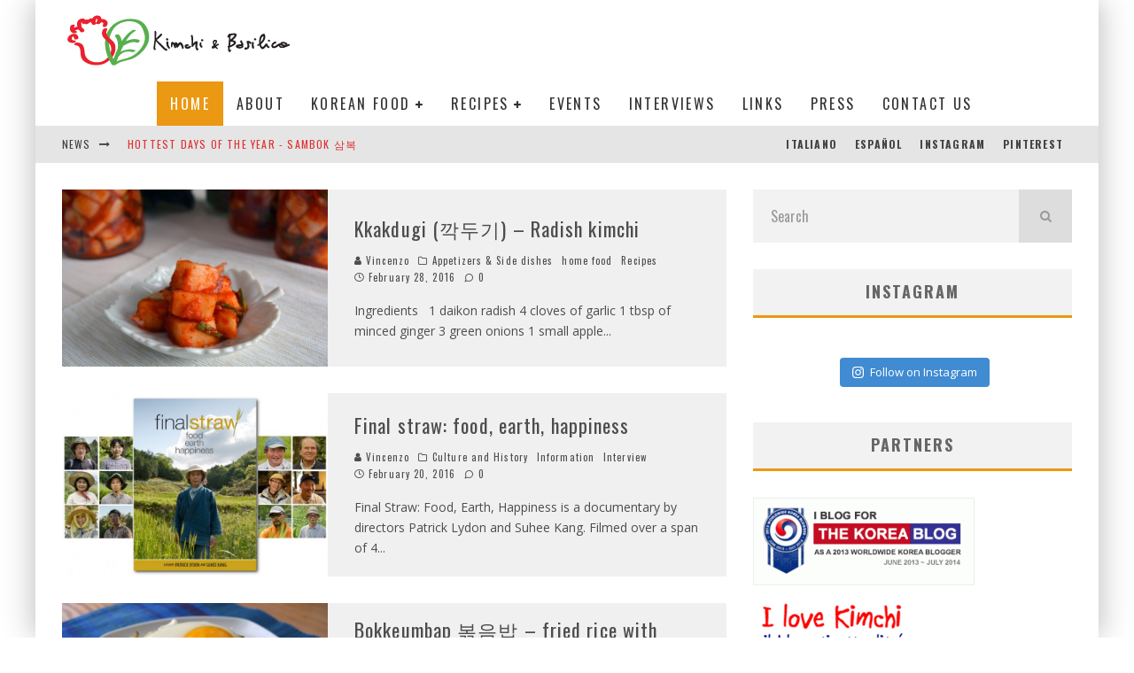

--- FILE ---
content_type: text/html; charset=UTF-8
request_url: https://www.kimchiandbasil.com/page/4/
body_size: 19164
content:
<!DOCTYPE html>
<html lang="en-US" prefix="og: http://ogp.me/ns#">
<head>
	<meta charset="UTF-8">
			<meta name="viewport" content="width=device-width, height=device-height, initial-scale=1.0, minimum-scale=1.0">
	
	<link rel="profile" href="http://gmpg.org/xfn/11">
	<title>- Page 4 of 8 -</title>
<meta name='robots' content='max-image-preview:large' />

<!-- This site is optimized with the Yoast SEO plugin v8.4 - https://yoast.com/wordpress/plugins/seo/ -->
<link rel="canonical" href="https://www.kimchiandbasil.com/page/4/" />
<link rel="prev" href="https://www.kimchiandbasil.com/page/3/" />
<link rel="next" href="https://www.kimchiandbasil.com/page/5/" />
<meta property="og:locale" content="en_US" />
<meta property="og:type" content="website" />
<meta property="og:title" content="- Page 4 of 8 -" />
<meta property="og:url" content="https://www.kimchiandbasil.com/" />
<script type='application/ld+json'>{"@context":"https:\/\/schema.org","@type":"WebSite","@id":"#website","url":"https:\/\/www.kimchiandbasil.com\/","name":"","potentialAction":{"@type":"SearchAction","target":"https:\/\/www.kimchiandbasil.com\/?s={search_term_string}","query-input":"required name=search_term_string"}}</script>
<!-- / Yoast SEO plugin. -->

<link rel='dns-prefetch' href='//fonts.googleapis.com' />
<link rel='dns-prefetch' href='//s.w.org' />
<link rel="alternate" type="application/rss+xml" title=" &raquo; Feed" href="https://www.kimchiandbasil.com/feed/" />
<link rel="alternate" type="application/rss+xml" title=" &raquo; Comments Feed" href="https://www.kimchiandbasil.com/comments/feed/" />
		<script type="text/javascript">
			window._wpemojiSettings = {"baseUrl":"https:\/\/s.w.org\/images\/core\/emoji\/13.1.0\/72x72\/","ext":".png","svgUrl":"https:\/\/s.w.org\/images\/core\/emoji\/13.1.0\/svg\/","svgExt":".svg","source":{"concatemoji":"https:\/\/www.kimchiandbasil.com\/wp-includes\/js\/wp-emoji-release.min.js?ver=5.8.12"}};
			!function(e,a,t){var n,r,o,i=a.createElement("canvas"),p=i.getContext&&i.getContext("2d");function s(e,t){var a=String.fromCharCode;p.clearRect(0,0,i.width,i.height),p.fillText(a.apply(this,e),0,0);e=i.toDataURL();return p.clearRect(0,0,i.width,i.height),p.fillText(a.apply(this,t),0,0),e===i.toDataURL()}function c(e){var t=a.createElement("script");t.src=e,t.defer=t.type="text/javascript",a.getElementsByTagName("head")[0].appendChild(t)}for(o=Array("flag","emoji"),t.supports={everything:!0,everythingExceptFlag:!0},r=0;r<o.length;r++)t.supports[o[r]]=function(e){if(!p||!p.fillText)return!1;switch(p.textBaseline="top",p.font="600 32px Arial",e){case"flag":return s([127987,65039,8205,9895,65039],[127987,65039,8203,9895,65039])?!1:!s([55356,56826,55356,56819],[55356,56826,8203,55356,56819])&&!s([55356,57332,56128,56423,56128,56418,56128,56421,56128,56430,56128,56423,56128,56447],[55356,57332,8203,56128,56423,8203,56128,56418,8203,56128,56421,8203,56128,56430,8203,56128,56423,8203,56128,56447]);case"emoji":return!s([10084,65039,8205,55357,56613],[10084,65039,8203,55357,56613])}return!1}(o[r]),t.supports.everything=t.supports.everything&&t.supports[o[r]],"flag"!==o[r]&&(t.supports.everythingExceptFlag=t.supports.everythingExceptFlag&&t.supports[o[r]]);t.supports.everythingExceptFlag=t.supports.everythingExceptFlag&&!t.supports.flag,t.DOMReady=!1,t.readyCallback=function(){t.DOMReady=!0},t.supports.everything||(n=function(){t.readyCallback()},a.addEventListener?(a.addEventListener("DOMContentLoaded",n,!1),e.addEventListener("load",n,!1)):(e.attachEvent("onload",n),a.attachEvent("onreadystatechange",function(){"complete"===a.readyState&&t.readyCallback()})),(n=t.source||{}).concatemoji?c(n.concatemoji):n.wpemoji&&n.twemoji&&(c(n.twemoji),c(n.wpemoji)))}(window,document,window._wpemojiSettings);
		</script>
		<style type="text/css">
img.wp-smiley,
img.emoji {
	display: inline !important;
	border: none !important;
	box-shadow: none !important;
	height: 1em !important;
	width: 1em !important;
	margin: 0 .07em !important;
	vertical-align: -0.1em !important;
	background: none !important;
	padding: 0 !important;
}
</style>
	<link rel='stylesheet' id='sb_instagram_styles-css'  href='https://www.kimchiandbasil.com/wp-content/plugins/instagram-feed.hold/css/sb-instagram-2-2.min.css?ver=2.3.1' type='text/css' media='all' />
<link rel='stylesheet' id='wp-block-library-css'  href='https://www.kimchiandbasil.com/wp-includes/css/dist/block-library/style.min.css?ver=5.8.12' type='text/css' media='all' />
<link rel='stylesheet' id='bogo-css'  href='https://www.kimchiandbasil.com/wp-content/plugins/bogo/includes/css/style.css?ver=3.3.1' type='text/css' media='all' />
<link rel='stylesheet' id='valenti-fonts-css'  href='https://fonts.googleapis.com/css?family=Oswald%3A400%2C700%7COpen+Sans%3A400%2C700&#038;subset=greek%2Cgreek-ext&#038;display=swap' type='text/css' media='all' />
<!--[if IE]>
<link rel='stylesheet' id='valenti-ie9-css'  href='https://www.kimchiandbasil.com/wp-content/themes/valenti/assets/css/ie.css?ver=5.6.3.9' type='text/css' media='all' />
<![endif]-->
<link rel='stylesheet' id='swipebox-css'  href='https://www.kimchiandbasil.com/wp-content/themes/valenti/assets/css/swipebox.min.css?ver=1.4.4.1' type='text/css' media='all' />
<link rel='stylesheet' id='valenti-style-css'  href='https://www.kimchiandbasil.com/wp-content/themes/valenti/assets/css/style.min.css?ver=5.6.3.9' type='text/css' media='all' />
<style id='valenti-style-inline-css' type='text/css'>
.secondary-menu-wrap .cb-breaking-news ul li a { color:#dd3333; }body{ color:#808080}.entry-content h1, .entry-content h2, .entry-content h3, .entry-content h4, .entry-content h5, .entry-content h6{ color:#333333}.link-color-wrap a, .block-wrap-code .block a{ color:#3aa0ff}.link-color-wrap a:hover, .block-wrap-code .block a:hover{ color:#1a75ca}body{font-family:'Open Sans',sans-serif;font-size:14px;font-weight:400;line-height:1.666;text-transform:none;}.excerpt{font-family:'Open Sans',sans-serif;font-size:14px;font-weight:400;line-height:1.666;text-transform:none;}.preview-thumbnail .title, .preview-review .title{font-family:'Oswald',sans-serif;font-size:14px;font-weight:700;line-height:1.3;text-transform:none;}.byline{font-family:'Oswald',sans-serif;font-size:11px;font-weight:400;letter-spacing:0.1em;line-height:1.3;text-transform:none;}.hero-meta .byline{font-family:'Oswald',sans-serif;font-size:11px;font-weight:400;letter-spacing:0.05em;line-height:1.3;text-transform:none;}.tipi-button{font-family:'Oswald',sans-serif;font-size:14px;font-weight:700;letter-spacing:0.1em;text-transform:uppercase;}.secondary-menu-wrap, .secondary-menu-wrap .sub-menu a:not(.tipi-button){font-family:'Oswald',sans-serif;font-size:14px;font-weight:700;letter-spacing:0.1em;line-height:1;text-transform:uppercase;}.footer-menu{font-family:'Oswald',sans-serif;font-size:12px;font-weight:400;line-height:1;text-transform:none;}.site-footer .textwidget{font-family:'Open Sans',sans-serif;font-size:14px;font-weight:400;line-height:1.666;text-transform:none;}.copyright{font-family:'Open Sans',sans-serif;font-size:12px;font-weight:400;line-height:1;text-transform:none;}.preview-slider.title-s .title{font-family:'Oswald',sans-serif;font-size:14px;font-weight:700;letter-spacing:0.04em;line-height:1.4;text-transform:uppercase;}.preview-slider.title-m .title{font-family:'Oswald',sans-serif;font-size:14px;font-weight:700;letter-spacing:0.04em;line-height:1.4;text-transform:uppercase;}.preview-slider.title-l .title{font-family:'Oswald',sans-serif;font-size:14px;font-weight:700;letter-spacing:0.04em;line-height:1.4;text-transform:uppercase;}.preview-slider.title-xl .title{font-family:'Oswald',sans-serif;font-size:14px;font-weight:700;letter-spacing:0.04em;line-height:1.4;text-transform:uppercase;}.preview-grid.title-xs .title{font-family:'Oswald',sans-serif;font-size:14px;font-weight:700;letter-spacing:0.04em;line-height:1.4;text-transform:uppercase;}.preview-grid.title-s .title{font-family:'Oswald',sans-serif;font-size:14px;font-weight:700;letter-spacing:0.04em;line-height:1.4;text-transform:uppercase;}.preview-grid.title-m .title{font-family:'Oswald',sans-serif;font-size:14px;font-weight:700;letter-spacing:0.04em;line-height:1.4;text-transform:uppercase;}.preview-grid.title-l .title{font-family:'Oswald',sans-serif;font-size:14px;font-weight:700;letter-spacing:0.04em;line-height:1.4;text-transform:uppercase;}.preview-classic .title{font-family:'Oswald',sans-serif;font-size:14px;font-weight:400;letter-spacing:0.05em;line-height:1.3;text-transform:none;}.preview-2 .title{font-family:'Oswald',sans-serif;font-size:14px;font-weight:400;letter-spacing:0.05em;line-height:1.3;text-transform:none;}.entry-content blockquote, .entry-content blockquote p{font-family:'Oswald',sans-serif;font-size:18px;font-weight:400;line-height:1.5;text-transform:none;}.hero-wrap .caption, .gallery-block__wrap .caption, figcaption{font-family:'Open Sans',sans-serif;font-size:10px;font-weight:400;line-height:1.2;text-transform:none;}.main-navigation .horizontal-menu > li > a{font-family:'Oswald',sans-serif;font-size:14px;font-weight:400;letter-spacing:0.15em;line-height:1;text-transform:uppercase;}.sub-menu a:not(.tipi-button){font-family:'Oswald',sans-serif;font-size:14px;font-weight:400;letter-spacing:0.13em;line-height:1.6;text-transform:uppercase;}.hero-meta.tipi-s-typo .title{font-family:'Oswald',sans-serif;font-size:18px;font-weight:700;line-height:1.3;text-transform:none;}.hero-meta.tipi-m-typo .title{font-family:'Oswald',sans-serif;font-size:18px;font-weight:700;line-height:1.3;text-transform:uppercase;}.hero-meta.tipi-l-typo .title{font-family:'Oswald',sans-serif;font-size:18px;font-weight:700;line-height:1.3;text-transform:uppercase;}.entry-content h2{font-family:'Oswald',sans-serif;font-size:18px;font-weight:700;letter-spacing:0.1em;line-height:1.3;text-transform:uppercase;}.entry-content h3{font-family:'Oswald',sans-serif;font-size:14px;font-weight:700;letter-spacing:0.1em;line-height:1.3;text-transform:uppercase;}.entry-content h4{font-family:'Oswald',sans-serif;font-size:14px;font-weight:700;letter-spacing:0.1em;line-height:1.3;text-transform:uppercase;}.entry-content h5{font-family:'Oswald',sans-serif;font-size:14px;font-weight:700;letter-spacing:0.1em;line-height:1.3;text-transform:uppercase;}.widget-title{font-family:'Oswald',sans-serif;font-size:14px;font-weight:700;letter-spacing:0.1em;line-height:1.3;text-transform:uppercase;}.block-title-wrap .title{font-family:'Oswald',sans-serif;font-size:16px;font-weight:700;letter-spacing:0.16em;line-height:1.8;text-transform:uppercase;}.block-subtitle{font-family:'Open Sans',sans-serif;font-size:15px;font-weight:700;letter-spacing:0.1em;line-height:1.3;text-transform:none;}.preview-classic { padding-bottom: 30px; }.block-wrap-classic .block ~ .block { padding-top: 30px; }.preview-thumbnail { padding-bottom: 20px; }.valenti-widget .preview-thumbnail { padding-bottom: 15px; }.block-title-inner{ border-bottom:3px solid #161616;}.site-footer > .bg-area{ border-top:20px solid #333333;}.footer-widget-wrap{ border-right:1px solid #333333;}.split-1:not(.preview-thumbnail) .mask {
		-webkit-flex: 0 0 40%;
		-ms-flex: 0 0 40%;
		flex: 0 0 40%;
		width: 40%;
	}.footer-lower {
		padding-top: 30px;
		padding-bottom: 30px;
	}.footer-widget-wrap {
		padding-top: 45px;
		padding-bottom: 45px;
	}.main-menu > li > a {
		padding-top: 17px;
		padding-bottom: 17px;
	}.main-navigation .main-nav-wrap > .menu-icons a{padding-left:10px;}.main-navigation .main-nav-wrap > .menu-icons a{padding-right:10px;}.main-navigation .main-nav-wrap > .menu-icons {margin-right:-10px;}.main-navigation .main-nav-wrap .menu-icons > li > a {font-size:18px;}.secondary-menu-wrap .menu-icons a{padding-left:10px;}.secondary-menu-wrap .menu-icons a{padding-right:10px;}.secondary-menu-wrap .menu-icons {margin-right:-10px;}.secondary-menu-wrap .menu-icons > li > a {font-size:16px;}.accent--color, .bbp-submit-wrapper button, .bbp-submit-wrapper button:visited, .buddypress .cb-cat-header .title a, .woocommerce .star-rating:before, .woocommerce-page .star-rating:before, .woocommerce .star-rating span, .woocommerce-page .star-rating span, .woocommerce .stars a {
		color:#eb9812;
	}.bbp-submit-wrapper button, #buddypress button:hover, #buddypress a.button:hover, #buddypress a.button:focus, #buddypress input[type=submit]:hover, #buddypress input[type=button]:hover, #buddypress input[type=reset]:hover, #buddypress ul.button-nav li a:hover, #buddypress ul.button-nav li.current a, #buddypress div.generic-button a:hover, #buddypress .comment-reply-link:hover, #buddypress .activity-list li.load-more:hover, #buddypress #groups-list .generic-button a:hover {
		border-color: #eb9812;
	}.sidebar-widget .widget-title, .cb-cat-header, .site-footer .footer-widget-area .widget-title span, #wp-calendar caption, #buddypress #members-list .cb-member-list-box .item .item-title, #buddypress div.item-list-tabs ul li.selected, #buddypress div.item-list-tabs ul li.current, #buddypress .item-list-tabs ul li:hover, .woocommerce div.product .woocommerce-tabs ul.tabs li.active,
	.author-page-box {
		border-bottom-color: #eb9812 ;
	}.cb-highlight, #buddypress button:hover, #buddypress a.button:hover, #buddypress a.button:focus, #buddypress input[type=submit]:hover, #buddypress input[type=button]:hover, #buddypress input[type=reset]:hover, #buddypress ul.button-nav li a:hover, #buddypress ul.button-nav li.current a, #buddypress div.generic-button a:hover, #buddypress .comment-reply-link:hover, #buddypress .activity-list li.load-more:hover, #buddypress #groups-list .generic-button a:hover {
		background-color: #eb9812;
	}.font-b { font-family: 'Open Sans',sans-serif; }h1, h2, h3, h4, h5, h6, .font-h, #bbp-user-navigation, .product_meta, .price, .woocommerce-review-link, .cart_item, .cart-collaterals .cart_totals th { font-family: 'Oswald',sans-serif }.site-mob-header:not(.site-mob-header-11) .header-padding .logo-main-wrap, .site-mob-header:not(.site-mob-header-11) .header-padding .icons-wrap a, .site-mob-header-11 .header-padding {
		padding-top: 15px;
		padding-bottom: 15px;
	}.site-header .header-padding {
		padding-top: 10px;
		padding-bottom: 10px;
	}.site-footer .bg-area{background-color: #1c1d1e;}.site-footer .background{background-position: center center;}.site-footer,.site-footer a{color: #e5e5e5;}.footer-widget-area{background-color: #272727;}.footer-widget-area{background-position: center center;}.footer-widget-area,.footer-widget-area a{color: #e5e5e5;}.grid-spacing { border-top-width: 3px; }.preview-slider.tile-overlay--1:after, .preview-slider.tile-overlay--2 .meta:after { opacity: 0.25; }.preview-grid.tile-overlay--1:after, .preview-grid.tile-overlay--2 .meta:after { opacity: 0.2; }.main-navigation-border { border-bottom-color: #161616; }@media only screen and (min-width: 481px) {.slider-spacing { margin-right: 3px;}.block-wrap-slider .slider { padding-top: 3px;}.grid-spacing { border-right-width: 3px; }.block-wrap-grid:not(.block-wrap-81) .block { width: calc( 100% + 3px ); }}@media only screen and (min-width: 768px) {.grid-spacing { border-right-width: 3px; }.block-wrap-55 .slide { margin-right: 3px!important; }.block-wrap-grid:not(.block-wrap-81) .block { width: calc( 100% + 3px ); }.preview-slider.tile-overlay--1:hover:after, .preview-slider.tile-overlay--2.tile-overlay--gradient:hover:after, .preview-slider.tile-overlay--2:hover .meta:after { opacity: 0.75 ; }.preview-grid.tile-overlay--1:hover:after, .preview-grid.tile-overlay--2.tile-overlay--gradient:hover:after, .preview-grid.tile-overlay--2:hover .meta:after { opacity: 0.3 ; }}@media only screen and (min-width: 1020px) {body{font-size:16px;}.hero-meta .byline{font-size:14px;}.tipi-button{font-size:12px;}.secondary-menu-wrap, .secondary-menu-wrap .sub-menu a:not(.tipi-button){font-size:12px;}.site-footer .textwidget{font-size:16px;}.preview-slider.title-s .title{font-size:16px;}.preview-slider.title-m .title{font-size:20px;}.preview-slider.title-l .title{font-size:30px;}.preview-slider.title-xl .title{font-size:40px;}.preview-grid.title-xs .title{font-size:16px;}.preview-grid.title-s .title{font-size:20px;}.preview-grid.title-m .title{font-size:32px;}.preview-grid.title-l .title{font-size:38px;}.preview-classic .title{font-size:22px;}.preview-2 .title{font-size:26px;}.entry-content blockquote, .entry-content blockquote p{font-size:26px;}.main-navigation .horizontal-menu > li > a{font-size:16px;}.hero-meta.tipi-s-typo .title{font-size:28px;}.hero-meta.tipi-m-typo .title{font-size:40px;}.hero-meta.tipi-l-typo .title{font-size:50px;}.entry-content h2{font-size:30px;}.entry-content h3{font-size:24px;}.entry-content h4{font-size:20px;}.entry-content h5{font-size:18px;}.widget-title{font-size:20px;}.block-title-wrap .title{font-size:22px;}}@media only screen and (min-width: 1200px) {.site {}}
</style>
<script type='text/javascript' src='https://www.kimchiandbasil.com/wp-includes/js/jquery/jquery.min.js?ver=3.6.0' id='jquery-core-js'></script>
<script type='text/javascript' src='https://www.kimchiandbasil.com/wp-includes/js/jquery/jquery-migrate.min.js?ver=3.3.2' id='jquery-migrate-js'></script>
<link rel="https://api.w.org/" href="https://www.kimchiandbasil.com/wp-json/" /><link rel="EditURI" type="application/rsd+xml" title="RSD" href="https://www.kimchiandbasil.com/xmlrpc.php?rsd" />
<link rel="wlwmanifest" type="application/wlwmanifest+xml" href="https://www.kimchiandbasil.com/wp-includes/wlwmanifest.xml" /> 
<meta name="generator" content="WordPress 5.8.12" />
<link rel="alternate" hreflang="en-US" href="https://www.kimchiandbasil.com/page/4/" />
<link rel="alternate" hreflang="es-ES" href="https://www.kimchiandbasil.com/es/page/4/" />
<link rel="preload" type="font/woff2" as="font" href="https://www.kimchiandbasil.com/wp-content/themes/valenti/assets/css/valenti/valenti.woff2?o9cfvj" crossorigin><link rel="dns-prefetch" href="//fonts.googleapis.com"><link rel="preconnect" href="https://fonts.gstatic.com/" crossorigin></head>
<body class="home blog paged paged-4 en-US body-mob-header-1 site-mob-menu-a-4 site-mob-menu-1 sticky-sbs mob-fi-tall header--style-1 with--bg mm-ani-3 modal-skin-2">
			<div id="cb-outer-container" class="site">
		<header id="mobhead" class="site-header-block site-mob-header tipi-l-0 site-mob-header-1 sticky-menu-1 sticky-top site-skin-2 site-img-1"><div class="bg-area header-padding tipi-row side-spacing tipi-vertical-c">
	<ul class="menu-left icons-wrap tipi-vertical-c">
		<li class="valenti-icon vertical-c"><a href="#" class="mob-tr-open" data-target="slide-menu"><i class="valenti-i-menu" aria-hidden="true"></i></a></li>	</ul>
	<div class="logo-main-wrap logo-mob-wrap">
			</div>
	<ul class="menu-right icons-wrap tipi-vertical-c">
					</ul>
	<div class="background"></div></div>
</header><!-- .site-mob-header --><div id="mob-line" class="tipi-m-0"></div>		<div id="cb-container" class="site-inner container clearfix">
		<header id="masthead" class="site-header-block site-header clearfix site-header-1 header-skin-1 site-img-1 mm-skin-2 main-menu-skin-1 main-menu-width-3 main-menu-bar-color-2 wrap logo-only-when-stuck main-menu-c"><div class="bg-area">
			<div class="logo-main-wrap header-padding tipi-vertical-c logo-main-wrap-l side-spacing">
			<div class="logo logo-main"><a href="https://www.kimchiandbasil.com" data-pin-nopin="true"><img src="http://www.kimchiandbasil.com/wp-content/uploads/2014/08/logo-nuovo-web1.png" width="260" height="72" alt="new logo kimchi &amp; basil"></a></div>					</div>
		<div class="background"></div></div>
</header><!-- .site-header --><div id="header-line"></div><nav id="cb-nav-bar" class="main-navigation cb-nav-bar-wrap nav-bar tipi-m-0-down clearfix mm-ani-3 mm-skin-2 main-menu-bar-color-1 wrap sticky-top sticky-menu sticky-menu-1 logo-only-when-stuck main-menu-c">	<div class="site-skin-1 menu-bg-area">
		<div id="main-menu-wrap" class="main-menu-wrap cb-nav-bar-wrap clearfix font-h main-nav-wrap vertical-c  wrap">
			<div class="logo-menu-wrap logo-menu-wrap-placeholder"></div>			<ul id="menu-main-menu" class="main-menu nav cb-main main-nav main-nav clearfix tipi-flex horizontal-menu">
				<li id="menu-item-28" class="menu-item menu-item-type-custom menu-item-object-custom current-menu-item menu-item-home dropper standard-drop mm-color menu-item-28"><a href="http://www.kimchiandbasil.com/">Home</a></li>
<li id="menu-item-21" class="menu-item menu-item-type-post_type menu-item-object-page dropper standard-drop mm-color menu-item-21"><a href="https://www.kimchiandbasil.com/about/">About</a></li>
<li id="menu-item-20" class="menu-item menu-item-type-post_type menu-item-object-page menu-item-has-children dropper standard-drop mm-color menu-item-20"><a href="https://www.kimchiandbasil.com/korean-food/">Korean Food</a><div class="menu mm-1" data-mm="1"><div class="menu-wrap menu-wrap-minus-10">
<ul class="sub-menu">
	<li id="menu-item-72" class="menu-item menu-item-type-post_type menu-item-object-page dropper standard-drop mm-color menu-item-72"><a href="https://www.kimchiandbasil.com/ingredients/">Ingredients</a></li>
</ul></div></div>
</li>
<li id="menu-item-73" class="menu-item menu-item-type-post_type menu-item-object-page menu-item-has-children dropper standard-drop mm-color menu-item-73"><a href="https://www.kimchiandbasil.com/recipes/">Recipes</a><div class="menu mm-1" data-mm="1"><div class="menu-wrap menu-wrap-minus-10">
<ul class="sub-menu">
	<li id="menu-item-1985" class="menu-item menu-item-type-taxonomy menu-item-object-category dropper drop-it mm-color menu-item-1985"><a href="https://www.kimchiandbasil.com/category/recipes/appetizers-side-dishes/" class="block-more block-mm-init block-changer block-mm-changer" data-title="Appetizers &amp; Side dishes" data-url="https://www.kimchiandbasil.com/category/recipes/appetizers-side-dishes/" data-count="15" data-tid="130"  data-term="category">Appetizers &#038; Side dishes</a></li>
	<li id="menu-item-1986" class="menu-item menu-item-type-taxonomy menu-item-object-category dropper drop-it mm-color menu-item-1986"><a href="https://www.kimchiandbasil.com/category/recipes/drinks/" class="block-more block-mm-init block-changer block-mm-changer" data-title="Drinks" data-url="https://www.kimchiandbasil.com/category/recipes/drinks/" data-count="0" data-tid="126"  data-term="category">Drinks</a></li>
	<li id="menu-item-1987" class="menu-item menu-item-type-taxonomy menu-item-object-category dropper drop-it mm-color menu-item-1987"><a href="https://www.kimchiandbasil.com/category/recipes/fish-seafood/" class="block-more block-mm-init block-changer block-mm-changer" data-title="Fish &amp; seafood" data-url="https://www.kimchiandbasil.com/category/recipes/fish-seafood/" data-count="8" data-tid="128"  data-term="category">Fish &#038; seafood</a></li>
	<li id="menu-item-1988" class="menu-item menu-item-type-taxonomy menu-item-object-category dropper drop-it mm-color menu-item-1988"><a href="https://www.kimchiandbasil.com/category/recipes/meat/" class="block-more block-mm-init block-changer block-mm-changer" data-title="Meat" data-url="https://www.kimchiandbasil.com/category/recipes/meat/" data-count="6" data-tid="129"  data-term="category">Meat</a></li>
	<li id="menu-item-1989" class="menu-item menu-item-type-taxonomy menu-item-object-category dropper drop-it mm-color menu-item-1989"><a href="https://www.kimchiandbasil.com/category/recipes/noodles/" class="block-more block-mm-init block-changer block-mm-changer" data-title="Noodles" data-url="https://www.kimchiandbasil.com/category/recipes/noodles/" data-count="3" data-tid="208"  data-term="category">Noodles</a></li>
	<li id="menu-item-1990" class="menu-item menu-item-type-taxonomy menu-item-object-category dropper drop-it mm-color menu-item-1990"><a href="https://www.kimchiandbasil.com/category/recipes/rice-2/" class="block-more block-mm-init block-changer block-mm-changer" data-title="Rice" data-url="https://www.kimchiandbasil.com/category/recipes/rice-2/" data-count="10" data-tid="125"  data-term="category">Rice</a></li>
	<li id="menu-item-1991" class="menu-item menu-item-type-taxonomy menu-item-object-category dropper drop-it mm-color menu-item-1991"><a href="https://www.kimchiandbasil.com/category/recipes/soups-stews/" class="block-more block-mm-init block-changer block-mm-changer" data-title="Soups &amp; Stews" data-url="https://www.kimchiandbasil.com/category/recipes/soups-stews/" data-count="11" data-tid="131"  data-term="category">Soups &#038; Stews</a></li>
	<li id="menu-item-1992" class="menu-item menu-item-type-taxonomy menu-item-object-category dropper drop-it mm-color menu-item-1992"><a href="https://www.kimchiandbasil.com/category/recipes/vegetarian/" class="block-more block-mm-init block-changer block-mm-changer" data-title="Vegetarian" data-url="https://www.kimchiandbasil.com/category/recipes/vegetarian/" data-count="12" data-tid="132"  data-term="category">Vegetarian</a></li>
</ul></div></div>
</li>
<li id="menu-item-1687" class="menu-item menu-item-type-post_type menu-item-object-page dropper standard-drop mm-color menu-item-1687"><a href="https://www.kimchiandbasil.com/events/">Events</a></li>
<li id="menu-item-2487" class="menu-item menu-item-type-taxonomy menu-item-object-category dropper drop-it mm-color mm-art mm-wrap-31 mm-wrap mm-sb-left menu-item-2487"><a href="https://www.kimchiandbasil.com/category/interview/" data-ppp="7" data-tid="213"  data-term="category">Interviews</a><div class="menu mm-31 tipi-row" data-mm="31"><div class="menu-wrap menu-wrap-more-10 tipi-flex"><div id="block-wrap-2487" class="block-wrap block-wrap-22 block-to-see block-wrap-classic clearfix ppl-m-2 ppl-s-2 block-css-2487 side-spacing--boxed " data-id="2487"><div class="block-inner-style"><div class="block-inner-box contents"><div class="block-title-wrap cb-module-header block-title-2 block-title-border-2"><div class="block-title-inner"><div class="block-title"><h2 class="title" style="border-bottom-color:#eb9812;">Interviews</h2></div><p class="block-subtitle"></p></div></div><div class="block">		<article class="preview-thumbnail split ani-base split-1 split-design-1 tipi-xs-12 preview-22 post-3811 post type-post status-publish format-standard has-post-thumbnail hentry category-interview tag-interview tag-korean-food tag-the-korean-vegan en-US">
			<div class="preview-mini-wrap clearfix tipi-flex">
				<div class="cb-mask mask" style="background:#eb9812">			<a href="https://www.kimchiandbasil.com/the-korean-vegan-interview-with-joanne-lee-molinaro/" class="mask-img">
				<img width="150" height="150" src="https://www.kimchiandbasil.com/wp-content/uploads/2023/04/Garlic-Confit-The-Korean-vegan-150x150.jpg" class="attachment-thumbnail size-thumbnail wp-post-image" alt="the Korean vegan" srcset="https://www.kimchiandbasil.com/wp-content/uploads/2023/04/Garlic-Confit-The-Korean-vegan-150x150.jpg 150w, https://www.kimchiandbasil.com/wp-content/uploads/2023/04/Garlic-Confit-The-Korean-vegan-125x125.jpg 125w" sizes="(max-width: 150px) 100vw, 150px" />			</a>
		</div>
							<div class="cb-meta cb-article-meta meta">
					<div class="title-wrap"><h2 class="title"><a href="https://www.kimchiandbasil.com/the-korean-vegan-interview-with-joanne-lee-molinaro/">The Korean Vegan &#8211; Interview with Joanne Lee Molinaro</a></h2></div><div class="cb-byline byline byline-3 byline-cats-design-1"><div class="byline-part cats"><i class="valenti-i-folder" aria-hidden="true"></i> <a href="https://www.kimchiandbasil.com/category/interview/" class="cat">Interview</a></div><span class="byline-part cb-date date"><i class="valenti-i-clock" aria-hidden="true"></i> <time class="entry-date published dateCreated flipboard-date" datetime="2023-04-16T20:57:44+01:00">April 16, 2023</time></span></div>				</div>
							</div>
		</article>
				<article class="preview-thumbnail split ani-base split-1 split-design-1 tipi-xs-12 preview-22 post-3768 post type-post status-publish format-standard has-post-thumbnail hentry category-interview tag-hansik tag-interview tag-korean-food tag-spoken-recipe en-US">
			<div class="preview-mini-wrap clearfix tipi-flex">
				<div class="cb-mask mask" style="background:#eb9812">			<a href="https://www.kimchiandbasil.com/spoken-recipe-inteview-with-ha-mi-hyun/" class="mask-img">
				<img width="150" height="150" src="https://www.kimchiandbasil.com/wp-content/uploads/2022/08/1.-spoken-recipe-copertina-150x150.jpg" class="attachment-thumbnail size-thumbnail wp-post-image" alt="spoken recipe interview" srcset="https://www.kimchiandbasil.com/wp-content/uploads/2022/08/1.-spoken-recipe-copertina-150x150.jpg 150w, https://www.kimchiandbasil.com/wp-content/uploads/2022/08/1.-spoken-recipe-copertina-125x125.jpg 125w" sizes="(max-width: 150px) 100vw, 150px" />			</a>
		</div>
							<div class="cb-meta cb-article-meta meta">
					<div class="title-wrap"><h2 class="title"><a href="https://www.kimchiandbasil.com/spoken-recipe-inteview-with-ha-mi-hyun/">Spoken Recipe &#8211; Interview with Ha Mi Hyun</a></h2></div><div class="cb-byline byline byline-3 byline-cats-design-1"><div class="byline-part cats"><i class="valenti-i-folder" aria-hidden="true"></i> <a href="https://www.kimchiandbasil.com/category/interview/" class="cat">Interview</a></div><span class="byline-part cb-date date"><i class="valenti-i-clock" aria-hidden="true"></i> <time class="entry-date published dateCreated flipboard-date" datetime="2022-08-08T11:34:32+01:00">August 8, 2022</time></span></div>				</div>
							</div>
		</article>
				<article class="preview-thumbnail split ani-base split-1 split-design-1 tipi-xs-12 preview-22 post-3748 post type-post status-publish format-standard has-post-thumbnail hentry category-interview tag-interview tag-whisky en-US">
			<div class="preview-mini-wrap clearfix tipi-flex">
				<div class="cb-mask mask" style="background:#eb9812">			<a href="https://www.kimchiandbasil.com/three-societies-distillery/" class="mask-img">
				<img width="150" height="150" src="https://www.kimchiandbasil.com/wp-content/uploads/2021/12/botti-150x150.jpg" class="attachment-thumbnail size-thumbnail wp-post-image" alt="three societies distillery highlight" srcset="https://www.kimchiandbasil.com/wp-content/uploads/2021/12/botti-150x150.jpg 150w, https://www.kimchiandbasil.com/wp-content/uploads/2021/12/botti-125x125.jpg 125w" sizes="(max-width: 150px) 100vw, 150px" />			</a>
		</div>
							<div class="cb-meta cb-article-meta meta">
					<div class="title-wrap"><h2 class="title"><a href="https://www.kimchiandbasil.com/three-societies-distillery/">Three societies distillery</a></h2></div><div class="cb-byline byline byline-3 byline-cats-design-1"><div class="byline-part cats"><i class="valenti-i-folder" aria-hidden="true"></i> <a href="https://www.kimchiandbasil.com/category/interview/" class="cat">Interview</a></div><span class="byline-part cb-date date"><i class="valenti-i-clock" aria-hidden="true"></i> <time class="entry-date published dateCreated flipboard-date" datetime="2021-12-09T10:40:09+01:00">December 9, 2021</time></span></div>				</div>
							</div>
		</article>
				<article class="preview-thumbnail split ani-base split-1 split-design-1 tipi-xs-12 preview-22 post-3736 post type-post status-publish format-standard has-post-thumbnail hentry category-interview tag-berlin tag-interview tag-korean-chef tag-korean-food en-US">
			<div class="preview-mini-wrap clearfix tipi-flex">
				<div class="cb-mask mask" style="background:#eb9812">			<a href="https://www.kimchiandbasil.com/eatme-asian-cuisine-catering-in-berlin/" class="mask-img">
				<img width="150" height="150" src="https://www.kimchiandbasil.com/wp-content/uploads/2021/09/Yourim-Bjorn-Eatme-Evidenza-150x150.jpg" class="attachment-thumbnail size-thumbnail wp-post-image" alt="" srcset="https://www.kimchiandbasil.com/wp-content/uploads/2021/09/Yourim-Bjorn-Eatme-Evidenza-150x150.jpg 150w, https://www.kimchiandbasil.com/wp-content/uploads/2021/09/Yourim-Bjorn-Eatme-Evidenza-125x125.jpg 125w" sizes="(max-width: 150px) 100vw, 150px" />			</a>
		</div>
							<div class="cb-meta cb-article-meta meta">
					<div class="title-wrap"><h2 class="title"><a href="https://www.kimchiandbasil.com/eatme-asian-cuisine-catering-in-berlin/">Eatme &#8211; Asian cuisine catering in Berlin</a></h2></div><div class="cb-byline byline byline-3 byline-cats-design-1"><div class="byline-part cats"><i class="valenti-i-folder" aria-hidden="true"></i> <a href="https://www.kimchiandbasil.com/category/interview/" class="cat">Interview</a></div><span class="byline-part cb-date date"><i class="valenti-i-clock" aria-hidden="true"></i> <time class="entry-date published dateCreated flipboard-date" datetime="2021-09-09T09:50:11+01:00">September 9, 2021</time></span></div>				</div>
							</div>
		</article>
				<article class="preview-thumbnail split ani-base split-1 split-design-1 tipi-xs-12 preview-22 post-3705 post type-post status-publish format-standard has-post-thumbnail hentry category-interview tag-crying-in-h-mart tag-japanese-breakfast tag-michelle-zauner en-US">
			<div class="preview-mini-wrap clearfix tipi-flex">
				<div class="cb-mask mask" style="background:#eb9812">			<a href="https://www.kimchiandbasil.com/crying-in-h-mart-michelle-zauner/" class="mask-img">
				<img width="150" height="150" src="https://www.kimchiandbasil.com/wp-content/uploads/2021/05/crying-in-h-mart-michelle-zauner-150x150.jpg" class="attachment-thumbnail size-thumbnail wp-post-image" alt="crying in h mart michelle zauner" srcset="https://www.kimchiandbasil.com/wp-content/uploads/2021/05/crying-in-h-mart-michelle-zauner-150x150.jpg 150w, https://www.kimchiandbasil.com/wp-content/uploads/2021/05/crying-in-h-mart-michelle-zauner-125x125.jpg 125w" sizes="(max-width: 150px) 100vw, 150px" />			</a>
		</div>
							<div class="cb-meta cb-article-meta meta">
					<div class="title-wrap"><h2 class="title"><a href="https://www.kimchiandbasil.com/crying-in-h-mart-michelle-zauner/">Crying in H mart: Memories of Food and Grief with Michelle Zauner</a></h2></div><div class="cb-byline byline byline-3 byline-cats-design-1"><div class="byline-part cats"><i class="valenti-i-folder" aria-hidden="true"></i> <a href="https://www.kimchiandbasil.com/category/interview/" class="cat">Interview</a></div><span class="byline-part cb-date date"><i class="valenti-i-clock" aria-hidden="true"></i> <time class="entry-date published dateCreated flipboard-date" datetime="2021-05-23T17:06:16+01:00">May 23, 2021</time></span></div>				</div>
							</div>
		</article>
				<article class="preview-thumbnail split ani-base split-1 split-design-1 tipi-xs-12 preview-22 post-3690 post type-post status-publish format-standard has-post-thumbnail hentry category-interview tag-interview tag-korean-restaurant en-US">
			<div class="preview-mini-wrap clearfix tipi-flex">
				<div class="cb-mask mask" style="background:#eb9812">			<a href="https://www.kimchiandbasil.com/interview-with-fraulein-kimchi/" class="mask-img">
				<img width="150" height="150" src="https://www.kimchiandbasil.com/wp-content/uploads/2021/02/Fraulein-Kimchi-FlorianBolk-150x150.jpg" class="attachment-thumbnail size-thumbnail wp-post-image" alt="Fraulein Kimchi featured image" srcset="https://www.kimchiandbasil.com/wp-content/uploads/2021/02/Fraulein-Kimchi-FlorianBolk-150x150.jpg 150w, https://www.kimchiandbasil.com/wp-content/uploads/2021/02/Fraulein-Kimchi-FlorianBolk-125x125.jpg 125w" sizes="(max-width: 150px) 100vw, 150px" />			</a>
		</div>
							<div class="cb-meta cb-article-meta meta">
					<div class="title-wrap"><h2 class="title"><a href="https://www.kimchiandbasil.com/interview-with-fraulein-kimchi/">Interview with Fräulein Kimchi</a></h2></div><div class="cb-byline byline byline-3 byline-cats-design-1"><div class="byline-part cats"><i class="valenti-i-folder" aria-hidden="true"></i> <a href="https://www.kimchiandbasil.com/category/interview/" class="cat">Interview</a></div><span class="byline-part cb-date date"><i class="valenti-i-clock" aria-hidden="true"></i> <time class="entry-date published dateCreated flipboard-date" datetime="2021-02-12T22:53:11+01:00">February 12, 2021</time></span></div>				</div>
							</div>
		</article>
		</div></div></div></div><div id="block-wrap-12487" class="block-wrap block-wrap-g-81 block-to-see block-wrap-classic clearfix block-css-12487 side-spacing--boxed " data-id="12487"><div class="block-inner-style"><div class="block-inner-box contents"><div class="block-title-wrap cb-module-header block-title-2 block-title-border-2"><div class="block-title-inner"><div class="block-title"><h2 class="title" style="border-bottom-color:#eb9812;">Random</h2></div><p class="block-subtitle"></p></div></div><div class="block">		<article class=" preview-grid title-s tile-design tile-design-1 stack ani-base tipi-xs-12 preview-81 post-2066 post type-post status-publish format-standard has-post-thumbnail hentry category-culture-and-history category-events category-interview tag-expo2015 tag-hansik tag-harmony tag-korea-pavilion tag-obansek tag-sang-wook-wi en-US">
			<div class="preview-mini-wrap clearfix">
				<div class="cb-mask mask" style="background:#eb9812">			<a href="https://www.kimchiandbasil.com/interview-chef-korea-pavilion-expo-2015/" class="mask-img">
				<img width="410" height="320" src="https://www.kimchiandbasil.com/wp-content/uploads/2015/11/chef-Sang-Korea-pavilion.jpg" class="attachment-valenti-480-320 size-valenti-480-320 wp-post-image" alt="chef Sang Korea pavilion" srcset="https://www.kimchiandbasil.com/wp-content/uploads/2015/11/chef-Sang-Korea-pavilion.jpg 800w, https://www.kimchiandbasil.com/wp-content/uploads/2015/11/chef-Sang-Korea-pavilion-300x234.jpg 300w" sizes="(max-width: 410px) 100vw, 410px" />			</a>
		</div>
							<div class="cb-meta cb-article-meta meta">
					<div class="title-wrap"><h2 class="title"><a href="https://www.kimchiandbasil.com/interview-chef-korea-pavilion-expo-2015/">Interview Chef Korea pavilion Expo 2015</a></h2></div><div class="cb-byline byline byline-3 byline-cats-design-1"><span class="byline-part author"><a class="url fn n" href="https://www.kimchiandbasil.com/author/vincenzo/"><i class="valenti-i-user" aria-hidden="true"></i> Vincenzo</a></span><div class="byline-part cats"><i class="valenti-i-folder" aria-hidden="true"></i> <a href="https://www.kimchiandbasil.com/category/culture-and-history/" class="cat">Culture and History</a><a href="https://www.kimchiandbasil.com/category/events/" class="cat">Events</a><a href="https://www.kimchiandbasil.com/category/interview/" class="cat">Interview</a></div><span class="byline-part cb-date date"><i class="valenti-i-clock" aria-hidden="true"></i> <time class="entry-date published dateCreated flipboard-date" datetime="2015-12-02T12:58:44+01:00">December 2, 2015</time></span></div>				</div>
							</div>
		</article>
		</div></div></div></div></div></div></li>
<li id="menu-item-80" class="menu-item menu-item-type-post_type menu-item-object-page dropper standard-drop mm-color menu-item-80"><a href="https://www.kimchiandbasil.com/links/">Links</a></li>
<li id="menu-item-2447" class="menu-item menu-item-type-post_type menu-item-object-page dropper standard-drop mm-color menu-item-2447"><a href="https://www.kimchiandbasil.com/press/">Press</a></li>
<li id="menu-item-90" class="menu-item menu-item-type-post_type menu-item-object-page dropper standard-drop mm-color menu-item-90"><a href="https://www.kimchiandbasil.com/contact-us/">Contact Us</a></li>
			</ul>
			<ul class="menu-icons horizontal-menu tipi-flex-eq-height">
							</ul>
		</div>
	</div>
</nav>
<div id="cb-top-menu" class="secondary-menu-wrap tipi-m-0-down clearfix cb-light-menu wrap">		<div class="menu-bg-area">
			<div class="cb-top-menu-wrap tipi-flex side-spacing">
				<div class="cb-breaking-news font-h tipi-vertical-c"><span>News <i class="valenti-i-long-arrow-right"></i></span><ul id="cb-ticker"><li><a href="https://www.kimchiandbasil.com/chuseok-korean-thanksgiving/" title="Chuseok - Korean Thanksgiving">Chuseok - Korean Thanksgiving</a></li><li><a href="https://www.kimchiandbasil.com/hottest-days-year-sambok-%ec%82%bc%eb%b3%b5/" title="Hottest days of the year - Sambok 삼복">Hottest days of the year - Sambok 삼복</a></li><li><a href="https://www.kimchiandbasil.com/experiencing-jeju-island-history-culture-nature/" title="Experiencing Jeju island - history, culture and nature">Experiencing Jeju island - history, culture and nature</a></li><li><a href="https://www.kimchiandbasil.com/hallyu-k-food-cooking-class-visit-seoul/" title="Hallyu K-food cooking class by Visit Seoul">Hallyu K-food cooking class by Visit Seoul</a></li></ul></div>				<ul class="cb-top-nav secondary-menu tipi-flex"><li id="menu-item-1564" class="menu-item menu-item-type-custom menu-item-object-custom dropper standard-drop mm-color menu-item-1564"><a href="http://www.kimchiebasilico.it">Italiano</a></li>
<li id="menu-item-2945" class="menu-item menu-item-type-custom menu-item-object-custom dropper standard-drop mm-color menu-item-2945"><a href="http://www.kimchiandbasil.com/es">Español</a></li>
<li id="menu-item-1563" class="menu-item menu-item-type-custom menu-item-object-custom dropper standard-drop mm-color menu-item-1563"><a href="https://instagram.com/kimchiandbasil/">Instagram</a></li>
<li id="menu-item-1565" class="menu-item menu-item-type-custom menu-item-object-custom dropper standard-drop mm-color menu-item-1565"><a href="http://www.pinterest.com/kimchiandbasil">Pinterest</a></li>
</ul><ul class="menu-icons tipi-flex-eq-height"></ul>			</div>
		</div>
	</div>
	<div id="cb-content" class="site-content clearfix wrap side-spacing content-bg sb--right">
	<div class="tipi-cols clearfix">
		<div id="main" class="cb-main main tipi-col tipi-xs-12 clearfix site-main main-block-wrap tipi-m-8">
			<div id="block-wrap-31196" class="block-wrap block-wrap-bs-1 block-to-see block-wrap-classic clearfix block-css-31196 side-spacing--boxed block-is-archive block-archive-skin-11" data-id="31196"><div class="block-inner-style"><div class="block-inner-box contents"><div class="block">		<article class="preview-classic split ani-base article-ani article-ani-0 split-1 split-design-1 tipi-xs-12 preview-1 post-2268 post type-post status-publish format-standard has-post-thumbnail hentry category-appetizers-side-dishes category-home-food category-recipes tag-daikon tag-home-food tag-kkakgugi tag-radish-kimchi tag-seasonal-kimchi tag-spicy en-US">
			<div class="preview-mini-wrap clearfix tipi-flex preview--with-bg">
				<div class="cb-mask mask" style="background:#eb9812">			<a href="https://www.kimchiandbasil.com/kkakdugi-%ea%b9%8d%eb%91%90%ea%b8%b0-radish-kimchi/" class="mask-img">
				<img width="360" height="240" src="https://www.kimchiandbasil.com/wp-content/uploads/2016/02/kkakdugi-evidenza.jpg" class="attachment-valenti-360-240 size-valenti-360-240 wp-post-image" alt="kkakdugi" srcset="https://www.kimchiandbasil.com/wp-content/uploads/2016/02/kkakdugi-evidenza.jpg 1280w, https://www.kimchiandbasil.com/wp-content/uploads/2016/02/kkakdugi-evidenza-300x200.jpg 300w, https://www.kimchiandbasil.com/wp-content/uploads/2016/02/kkakdugi-evidenza-768x512.jpg 768w, https://www.kimchiandbasil.com/wp-content/uploads/2016/02/kkakdugi-evidenza-1024x682.jpg 1024w, https://www.kimchiandbasil.com/wp-content/uploads/2016/02/kkakdugi-evidenza-360x240.jpg 360w, https://www.kimchiandbasil.com/wp-content/uploads/2016/02/kkakdugi-evidenza-600x400.jpg 600w" sizes="(max-width: 360px) 100vw, 360px" />			</a>
		</div>
							<div class="cb-meta cb-article-meta meta">
					<div class="title-wrap"><h2 class="title"><a href="https://www.kimchiandbasil.com/kkakdugi-%ea%b9%8d%eb%91%90%ea%b8%b0-radish-kimchi/">Kkakdugi (깍두기) &#8211; Radish kimchi</a></h2></div><div class="cb-byline byline byline-3 byline-cats-design-1"><span class="byline-part author"><a class="url fn n" href="https://www.kimchiandbasil.com/author/vincenzo/"><i class="valenti-i-user" aria-hidden="true"></i> Vincenzo</a></span><div class="byline-part cats"><i class="valenti-i-folder" aria-hidden="true"></i> <a href="https://www.kimchiandbasil.com/category/recipes/appetizers-side-dishes/" class="cat">Appetizers &amp; Side dishes</a><a href="https://www.kimchiandbasil.com/category/home-food/" class="cat">home food</a><a href="https://www.kimchiandbasil.com/category/recipes/" class="cat">Recipes</a></div><span class="byline-part cb-date date"><i class="valenti-i-clock" aria-hidden="true"></i> <time class="entry-date published dateCreated flipboard-date" datetime="2016-02-28T23:22:21+01:00">February 28, 2016</time></span><span class="byline-part comments"><a href="https://www.kimchiandbasil.com/kkakdugi-%ea%b9%8d%eb%91%90%ea%b8%b0-radish-kimchi/#respond"><i class="valenti-i-message-circle" aria-hidden="true"></i> 0</a></span></div><div class="excerpt body-color">Ingredients &nbsp; 1 daikon radish 4 cloves of garlic 1 tbsp of minced ginger 3 green onions 1 small apple<span class="cb-excerpt-dots excerpt-ellipsis">...</span></div>				</div>
							</div>
		</article>
				<article class="preview-classic split ani-base article-ani article-ani-0 split-1 split-design-1 tipi-xs-12 preview-1 post-2220 post type-post status-publish format-standard has-post-thumbnail hentry category-culture-and-history category-information category-interview tag-documentary tag-final-straw tag-masanobu-fukuoka tag-natural-farming tag-sustanaibility en-US">
			<div class="preview-mini-wrap clearfix tipi-flex preview--with-bg">
				<div class="cb-mask mask" style="background:#eb9812">			<a href="https://www.kimchiandbasil.com/interview-final-straw/" class="mask-img">
				<img width="347" height="240" src="https://www.kimchiandbasil.com/wp-content/uploads/2016/02/FinalStraw_Poster_People.jpg" class="attachment-valenti-360-240 size-valenti-360-240 wp-post-image" alt="final straw poster" srcset="https://www.kimchiandbasil.com/wp-content/uploads/2016/02/FinalStraw_Poster_People.jpg 974w, https://www.kimchiandbasil.com/wp-content/uploads/2016/02/FinalStraw_Poster_People-300x208.jpg 300w, https://www.kimchiandbasil.com/wp-content/uploads/2016/02/FinalStraw_Poster_People-768x531.jpg 768w" sizes="(max-width: 347px) 100vw, 347px" />			</a>
		</div>
							<div class="cb-meta cb-article-meta meta">
					<div class="title-wrap"><h2 class="title"><a href="https://www.kimchiandbasil.com/interview-final-straw/">Final straw: food, earth, happiness</a></h2></div><div class="cb-byline byline byline-3 byline-cats-design-1"><span class="byline-part author"><a class="url fn n" href="https://www.kimchiandbasil.com/author/vincenzo/"><i class="valenti-i-user" aria-hidden="true"></i> Vincenzo</a></span><div class="byline-part cats"><i class="valenti-i-folder" aria-hidden="true"></i> <a href="https://www.kimchiandbasil.com/category/culture-and-history/" class="cat">Culture and History</a><a href="https://www.kimchiandbasil.com/category/information/" class="cat">Information</a><a href="https://www.kimchiandbasil.com/category/interview/" class="cat">Interview</a></div><span class="byline-part cb-date date"><i class="valenti-i-clock" aria-hidden="true"></i> <time class="entry-date published dateCreated flipboard-date" datetime="2016-02-20T23:35:53+01:00">February 20, 2016</time></span><span class="byline-part comments"><a href="https://www.kimchiandbasil.com/interview-final-straw/#respond"><i class="valenti-i-message-circle" aria-hidden="true"></i> 0</a></span></div><div class="excerpt body-color">Final Straw: Food, Earth, Happiness is a documentary by directors Patrick Lydon and Suhee Kang. Filmed over a span of 4<span class="cb-excerpt-dots excerpt-ellipsis">...</span></div>				</div>
							</div>
		</article>
				<article class="preview-classic split ani-base article-ani article-ani-0 split-1 split-design-1 tipi-xs-12 preview-1 post-2019 post type-post status-publish format-standard has-post-thumbnail hentry category-home-food category-meat category-recipes category-rice-2 tag-egg tag-fried-rice tag-hansik tag-home-food tag-rice en-US">
			<div class="preview-mini-wrap clearfix tipi-flex preview--with-bg">
				<div class="cb-mask mask" style="background:#eb9812">			<a href="https://www.kimchiandbasil.com/bokkeumbap-%eb%b3%b6%ec%9d%8c%eb%b0%a5-fried-rice-vegetables/" class="mask-img">
				<img width="360" height="240" src="https://www.kimchiandbasil.com/wp-content/uploads/2016/02/bokkeumbap-highlight.jpg" class="attachment-valenti-360-240 size-valenti-360-240 wp-post-image" alt="" srcset="https://www.kimchiandbasil.com/wp-content/uploads/2016/02/bokkeumbap-highlight.jpg 800w, https://www.kimchiandbasil.com/wp-content/uploads/2016/02/bokkeumbap-highlight-300x200.jpg 300w, https://www.kimchiandbasil.com/wp-content/uploads/2016/02/bokkeumbap-highlight-768x513.jpg 768w, https://www.kimchiandbasil.com/wp-content/uploads/2016/02/bokkeumbap-highlight-360x240.jpg 360w, https://www.kimchiandbasil.com/wp-content/uploads/2016/02/bokkeumbap-highlight-600x400.jpg 600w" sizes="(max-width: 360px) 100vw, 360px" />			</a>
		</div>
							<div class="cb-meta cb-article-meta meta">
					<div class="title-wrap"><h2 class="title"><a href="https://www.kimchiandbasil.com/bokkeumbap-%eb%b3%b6%ec%9d%8c%eb%b0%a5-fried-rice-vegetables/">Bokkeumbap 볶음밥 &#8211; fried rice with vegetables</a></h2></div><div class="cb-byline byline byline-3 byline-cats-design-1"><span class="byline-part author"><a class="url fn n" href="https://www.kimchiandbasil.com/author/vincenzo/"><i class="valenti-i-user" aria-hidden="true"></i> Vincenzo</a></span><div class="byline-part cats"><i class="valenti-i-folder" aria-hidden="true"></i> <a href="https://www.kimchiandbasil.com/category/home-food/" class="cat">home food</a><a href="https://www.kimchiandbasil.com/category/recipes/meat/" class="cat">Meat</a><a href="https://www.kimchiandbasil.com/category/recipes/" class="cat">Recipes</a><a href="https://www.kimchiandbasil.com/category/recipes/rice-2/" class="cat">Rice</a></div><span class="byline-part cb-date date"><i class="valenti-i-clock" aria-hidden="true"></i> <time class="entry-date published dateCreated flipboard-date" datetime="2016-02-14T21:59:05+01:00">February 14, 2016</time></span><span class="byline-part comments"><a href="https://www.kimchiandbasil.com/bokkeumbap-%eb%b3%b6%ec%9d%8c%eb%b0%a5-fried-rice-vegetables/#respond"><i class="valenti-i-message-circle" aria-hidden="true"></i> 0</a></span></div><div class="excerpt body-color">Bokkeumbap 볶음밥 &#8211; stir fried rice with vegetables, is a simple dish that is often prepared at home for a quick<span class="cb-excerpt-dots excerpt-ellipsis">...</span></div>				</div>
							</div>
		</article>
				<article class="preview-classic split ani-base article-ani article-ani-0 split-1 split-design-1 tipi-xs-12 preview-1 post-2193 post type-post status-publish format-standard has-post-thumbnail hentry category-fish-seafood category-recipes tag-hansik tag-ojingeo tag-seafood tag-spicy tag-squid en-US">
			<div class="preview-mini-wrap clearfix tipi-flex preview--with-bg">
				<div class="cb-mask mask" style="background:#eb9812">			<a href="https://www.kimchiandbasil.com/ojingeo-bokkeum-%ec%98%a4%ec%a7%95%ec%96%b4%eb%b3%b6%ec%9d%8c-stir-fried-squid/" class="mask-img">
				<img width="360" height="240" src="https://www.kimchiandbasil.com/wp-content/uploads/2016/01/ojingeo-bokkeum-highlight.jpg" class="attachment-valenti-360-240 size-valenti-360-240 wp-post-image" alt="ojingeo bokkeum highlight" srcset="https://www.kimchiandbasil.com/wp-content/uploads/2016/01/ojingeo-bokkeum-highlight.jpg 800w, https://www.kimchiandbasil.com/wp-content/uploads/2016/01/ojingeo-bokkeum-highlight-300x200.jpg 300w, https://www.kimchiandbasil.com/wp-content/uploads/2016/01/ojingeo-bokkeum-highlight-768x512.jpg 768w, https://www.kimchiandbasil.com/wp-content/uploads/2016/01/ojingeo-bokkeum-highlight-360x240.jpg 360w, https://www.kimchiandbasil.com/wp-content/uploads/2016/01/ojingeo-bokkeum-highlight-600x400.jpg 600w" sizes="(max-width: 360px) 100vw, 360px" />			</a>
		</div>
							<div class="cb-meta cb-article-meta meta">
					<div class="title-wrap"><h2 class="title"><a href="https://www.kimchiandbasil.com/ojingeo-bokkeum-%ec%98%a4%ec%a7%95%ec%96%b4%eb%b3%b6%ec%9d%8c-stir-fried-squid/">Ojingeo bokkeum 오징어볶음 &#8211; stir fried squid</a></h2></div><div class="cb-byline byline byline-3 byline-cats-design-1"><span class="byline-part author"><a class="url fn n" href="https://www.kimchiandbasil.com/author/vincenzo/"><i class="valenti-i-user" aria-hidden="true"></i> Vincenzo</a></span><div class="byline-part cats"><i class="valenti-i-folder" aria-hidden="true"></i> <a href="https://www.kimchiandbasil.com/category/recipes/fish-seafood/" class="cat">Fish &amp; seafood</a><a href="https://www.kimchiandbasil.com/category/recipes/" class="cat">Recipes</a></div><span class="byline-part cb-date date"><i class="valenti-i-clock" aria-hidden="true"></i> <time class="entry-date published dateCreated flipboard-date" datetime="2016-01-23T23:28:33+01:00">January 23, 2016</time></span><span class="byline-part comments"><a href="https://www.kimchiandbasil.com/ojingeo-bokkeum-%ec%98%a4%ec%a7%95%ec%96%b4%eb%b3%b6%ec%9d%8c-stir-fried-squid/#respond"><i class="valenti-i-message-circle" aria-hidden="true"></i> 0</a></span></div><div class="excerpt body-color">Today we will prepare ojingeo bokkeum (오징어볶음) a nutritious dish made with squid and vegetables stir fried with a spicy<span class="cb-excerpt-dots excerpt-ellipsis">...</span></div>				</div>
							</div>
		</article>
				<article class="preview-classic split ani-base article-ani article-ani-0 split-1 split-design-1 tipi-xs-12 preview-1 post-2021 post type-post status-publish format-standard has-post-thumbnail hentry category-meat category-recipes category-traditional-food tag-bbq tag-beef tag-bulgogi tag-ssam tag-stir-fry en-US">
			<div class="preview-mini-wrap clearfix tipi-flex preview--with-bg">
				<div class="cb-mask mask" style="background:#eb9812">			<a href="https://www.kimchiandbasil.com/bulgogi-%eb%b6%88%ea%b3%a0%ea%b8%b0-marinated-beef-with-vegetables/" class="mask-img">
				<img width="360" height="240" src="https://www.kimchiandbasil.com/wp-content/uploads/2016/01/bulgogi-evidenza1.jpg" class="attachment-valenti-360-240 size-valenti-360-240 wp-post-image" alt="" srcset="https://www.kimchiandbasil.com/wp-content/uploads/2016/01/bulgogi-evidenza1.jpg 800w, https://www.kimchiandbasil.com/wp-content/uploads/2016/01/bulgogi-evidenza1-300x200.jpg 300w, https://www.kimchiandbasil.com/wp-content/uploads/2016/01/bulgogi-evidenza1-360x240.jpg 360w, https://www.kimchiandbasil.com/wp-content/uploads/2016/01/bulgogi-evidenza1-600x400.jpg 600w" sizes="(max-width: 360px) 100vw, 360px" />			</a>
		</div>
							<div class="cb-meta cb-article-meta meta">
					<div class="title-wrap"><h2 class="title"><a href="https://www.kimchiandbasil.com/bulgogi-%eb%b6%88%ea%b3%a0%ea%b8%b0-marinated-beef-with-vegetables/">Bulgogi 불고기 &#8211; marinated beef with vegetables</a></h2></div><div class="cb-byline byline byline-3 byline-cats-design-1"><span class="byline-part author"><a class="url fn n" href="https://www.kimchiandbasil.com/author/vincenzo/"><i class="valenti-i-user" aria-hidden="true"></i> Vincenzo</a></span><div class="byline-part cats"><i class="valenti-i-folder" aria-hidden="true"></i> <a href="https://www.kimchiandbasil.com/category/recipes/meat/" class="cat">Meat</a><a href="https://www.kimchiandbasil.com/category/recipes/" class="cat">Recipes</a><a href="https://www.kimchiandbasil.com/category/traditional-food/" class="cat">Traditional Food</a></div><span class="byline-part cb-date date"><i class="valenti-i-clock" aria-hidden="true"></i> <time class="entry-date published dateCreated flipboard-date" datetime="2016-01-03T22:41:11+01:00">January 3, 2016</time></span><span class="byline-part comments"><a href="https://www.kimchiandbasil.com/bulgogi-%eb%b6%88%ea%b3%a0%ea%b8%b0-marinated-beef-with-vegetables/#respond"><i class="valenti-i-message-circle" aria-hidden="true"></i> 0</a></span></div><div class="excerpt body-color">A Korean food classic, bulgogi is a delicious marinated beef dishes that is usually cooked on the grill or stir-fried on<span class="cb-excerpt-dots excerpt-ellipsis">...</span></div>				</div>
							</div>
		</article>
				<article class="preview-classic split ani-base article-ani article-ani-0 split-1 split-design-1 tipi-xs-12 preview-1 post-2163 post type-post status-publish format-standard has-post-thumbnail hentry category-recipes category-rice-2 category-seasonal-dish category-soups-stews tag-autumn tag-pumpkin tag-squash tag-winter tag-269 en-US">
			<div class="preview-mini-wrap clearfix tipi-flex preview--with-bg">
				<div class="cb-mask mask" style="background:#eb9812">			<a href="https://www.kimchiandbasil.com/hobakjuk-squash-porridge/" class="mask-img">
				<img width="360" height="240" src="https://www.kimchiandbasil.com/wp-content/uploads/2015/12/hobakjuk-closeup-2.jpg" class="attachment-valenti-360-240 size-valenti-360-240 wp-post-image" alt="hobakjuk closeup 2" srcset="https://www.kimchiandbasil.com/wp-content/uploads/2015/12/hobakjuk-closeup-2.jpg 800w, https://www.kimchiandbasil.com/wp-content/uploads/2015/12/hobakjuk-closeup-2-300x200.jpg 300w, https://www.kimchiandbasil.com/wp-content/uploads/2015/12/hobakjuk-closeup-2-360x240.jpg 360w, https://www.kimchiandbasil.com/wp-content/uploads/2015/12/hobakjuk-closeup-2-600x400.jpg 600w" sizes="(max-width: 360px) 100vw, 360px" />			</a>
		</div>
							<div class="cb-meta cb-article-meta meta">
					<div class="title-wrap"><h2 class="title"><a href="https://www.kimchiandbasil.com/hobakjuk-squash-porridge/">Hobakjuk 호박죽 &#8211; winter squash porridge</a></h2></div><div class="cb-byline byline byline-3 byline-cats-design-1"><span class="byline-part author"><a class="url fn n" href="https://www.kimchiandbasil.com/author/vincenzo/"><i class="valenti-i-user" aria-hidden="true"></i> Vincenzo</a></span><div class="byline-part cats"><i class="valenti-i-folder" aria-hidden="true"></i> <a href="https://www.kimchiandbasil.com/category/recipes/" class="cat">Recipes</a><a href="https://www.kimchiandbasil.com/category/recipes/rice-2/" class="cat">Rice</a><a href="https://www.kimchiandbasil.com/category/seasonal-dish/" class="cat">Seasonal Dish</a><a href="https://www.kimchiandbasil.com/category/recipes/soups-stews/" class="cat">Soups &amp; Stews</a></div><span class="byline-part cb-date date"><i class="valenti-i-clock" aria-hidden="true"></i> <time class="entry-date published dateCreated flipboard-date" datetime="2015-12-14T11:53:56+01:00">December 14, 2015</time></span><span class="byline-part comments"><a href="https://www.kimchiandbasil.com/hobakjuk-squash-porridge/#respond"><i class="valenti-i-message-circle" aria-hidden="true"></i> 0</a></span></div><div class="excerpt body-color">Autumn and winter are squash seasons and in Korea this porridge if often prepared at home. For this recipe we<span class="cb-excerpt-dots excerpt-ellipsis">...</span></div>				</div>
							</div>
		</article>
				<article class="preview-classic split ani-base article-ani article-ani-0 split-1 split-design-1 tipi-xs-12 preview-1 post-2128 post type-post status-publish format-standard has-post-thumbnail hentry category-fish-seafood category-home-food category-recipes category-rice-2 tag-hansik tag-home-food tag-jjipbap tag-snack-2 tag-tuna-kimbap tag-265 en-US">
			<div class="preview-mini-wrap clearfix tipi-flex preview--with-bg">
				<div class="cb-mask mask" style="background:#eb9812">			<a href="https://www.kimchiandbasil.com/easy-tuna-kimbap-%ec%b0%b8%ec%b9%98-%ea%b9%80%eb%b0%a5/" class="mask-img">
				<img width="360" height="240" src="https://www.kimchiandbasil.com/wp-content/uploads/2015/12/tuna-kimbap-closeup-2.jpg" class="attachment-valenti-360-240 size-valenti-360-240 wp-post-image" alt="tuna kimbap closeup preview" srcset="https://www.kimchiandbasil.com/wp-content/uploads/2015/12/tuna-kimbap-closeup-2.jpg 800w, https://www.kimchiandbasil.com/wp-content/uploads/2015/12/tuna-kimbap-closeup-2-300x200.jpg 300w, https://www.kimchiandbasil.com/wp-content/uploads/2015/12/tuna-kimbap-closeup-2-360x240.jpg 360w, https://www.kimchiandbasil.com/wp-content/uploads/2015/12/tuna-kimbap-closeup-2-600x400.jpg 600w" sizes="(max-width: 360px) 100vw, 360px" />			</a>
		</div>
							<div class="cb-meta cb-article-meta meta">
					<div class="title-wrap"><h2 class="title"><a href="https://www.kimchiandbasil.com/easy-tuna-kimbap-%ec%b0%b8%ec%b9%98-%ea%b9%80%eb%b0%a5/">Easy Tuna Gimbap &#8211; 참치 김밥</a></h2></div><div class="cb-byline byline byline-3 byline-cats-design-1"><span class="byline-part author"><a class="url fn n" href="https://www.kimchiandbasil.com/author/vincenzo/"><i class="valenti-i-user" aria-hidden="true"></i> Vincenzo</a></span><div class="byline-part cats"><i class="valenti-i-folder" aria-hidden="true"></i> <a href="https://www.kimchiandbasil.com/category/recipes/fish-seafood/" class="cat">Fish &amp; seafood</a><a href="https://www.kimchiandbasil.com/category/home-food/" class="cat">home food</a><a href="https://www.kimchiandbasil.com/category/recipes/" class="cat">Recipes</a><a href="https://www.kimchiandbasil.com/category/recipes/rice-2/" class="cat">Rice</a></div><span class="byline-part cb-date date"><i class="valenti-i-clock" aria-hidden="true"></i> <time class="entry-date published dateCreated flipboard-date" datetime="2015-12-06T23:03:49+01:00">December 6, 2015</time></span><span class="byline-part comments"><a href="https://www.kimchiandbasil.com/easy-tuna-kimbap-%ec%b0%b8%ec%b9%98-%ea%b9%80%eb%b0%a5/#respond"><i class="valenti-i-message-circle" aria-hidden="true"></i> 0</a></span></div><div class="excerpt body-color">Delicious and easy seaweed rolls with tuna and vegetables. Tuna gimbap is a popular snack in Korea and is often<span class="cb-excerpt-dots excerpt-ellipsis">...</span></div>				</div>
							</div>
		</article>
				<article class="preview-classic split ani-base article-ani article-ani-0 split-1 split-design-1 tipi-xs-12 preview-1 post-2066 post type-post status-publish format-standard has-post-thumbnail hentry category-culture-and-history category-events category-interview tag-expo2015 tag-hansik tag-harmony tag-korea-pavilion tag-obansek tag-sang-wook-wi en-US">
			<div class="preview-mini-wrap clearfix tipi-flex preview--with-bg">
				<div class="cb-mask mask" style="background:#eb9812">			<a href="https://www.kimchiandbasil.com/interview-chef-korea-pavilion-expo-2015/" class="mask-img">
				<img width="307" height="240" src="https://www.kimchiandbasil.com/wp-content/uploads/2015/11/chef-Sang-Korea-pavilion.jpg" class="attachment-valenti-360-240 size-valenti-360-240 wp-post-image" alt="chef Sang Korea pavilion" srcset="https://www.kimchiandbasil.com/wp-content/uploads/2015/11/chef-Sang-Korea-pavilion.jpg 800w, https://www.kimchiandbasil.com/wp-content/uploads/2015/11/chef-Sang-Korea-pavilion-300x234.jpg 300w" sizes="(max-width: 307px) 100vw, 307px" />			</a>
		</div>
							<div class="cb-meta cb-article-meta meta">
					<div class="title-wrap"><h2 class="title"><a href="https://www.kimchiandbasil.com/interview-chef-korea-pavilion-expo-2015/">Interview Chef Korea pavilion Expo 2015</a></h2></div><div class="cb-byline byline byline-3 byline-cats-design-1"><span class="byline-part author"><a class="url fn n" href="https://www.kimchiandbasil.com/author/vincenzo/"><i class="valenti-i-user" aria-hidden="true"></i> Vincenzo</a></span><div class="byline-part cats"><i class="valenti-i-folder" aria-hidden="true"></i> <a href="https://www.kimchiandbasil.com/category/culture-and-history/" class="cat">Culture and History</a><a href="https://www.kimchiandbasil.com/category/events/" class="cat">Events</a><a href="https://www.kimchiandbasil.com/category/interview/" class="cat">Interview</a></div><span class="byline-part cb-date date"><i class="valenti-i-clock" aria-hidden="true"></i> <time class="entry-date published dateCreated flipboard-date" datetime="2015-12-02T12:58:44+01:00">December 2, 2015</time></span><span class="byline-part comments"><a href="https://www.kimchiandbasil.com/interview-chef-korea-pavilion-expo-2015/#respond"><i class="valenti-i-message-circle" aria-hidden="true"></i> 0</a></span></div><div class="excerpt body-color">We are very pleased to be invited here and have a conversation with Sang Wook Wi, chef of Korea pavilion in<span class="cb-excerpt-dots excerpt-ellipsis">...</span></div>				</div>
							</div>
		</article>
				<article class="preview-classic split ani-base article-ani article-ani-0 split-1 split-design-1 tipi-xs-12 preview-1 post-2057 post type-post status-publish format-standard has-post-thumbnail hentry category-culture-and-history category-events tag-balance tag-expo2015 tag-hansik tag-harmony tag-korea-pavilion tag-storage en-US">
			<div class="preview-mini-wrap clearfix tipi-flex preview--with-bg">
				<div class="cb-mask mask" style="background:#eb9812">			<a href="https://www.kimchiandbasil.com/korea-pavilion-you-are-what-you-eat-part-two/" class="mask-img">
				<img width="360" height="240" src="https://www.kimchiandbasil.com/wp-content/uploads/2015/11/onggi-cover.jpg" class="attachment-valenti-360-240 size-valenti-360-240 wp-post-image" alt="onggi replica garden" srcset="https://www.kimchiandbasil.com/wp-content/uploads/2015/11/onggi-cover.jpg 640w, https://www.kimchiandbasil.com/wp-content/uploads/2015/11/onggi-cover-300x200.jpg 300w, https://www.kimchiandbasil.com/wp-content/uploads/2015/11/onggi-cover-360x240.jpg 360w, https://www.kimchiandbasil.com/wp-content/uploads/2015/11/onggi-cover-600x400.jpg 600w" sizes="(max-width: 360px) 100vw, 360px" />			</a>
		</div>
							<div class="cb-meta cb-article-meta meta">
					<div class="title-wrap"><h2 class="title"><a href="https://www.kimchiandbasil.com/korea-pavilion-you-are-what-you-eat-part-two/">Korea pavilion Expo 2015 &#8211; &#8220;You are what you eat&#8221; &#8211; part two</a></h2></div><div class="cb-byline byline byline-3 byline-cats-design-1"><span class="byline-part author"><a class="url fn n" href="https://www.kimchiandbasil.com/author/vincenzo/"><i class="valenti-i-user" aria-hidden="true"></i> Vincenzo</a></span><div class="byline-part cats"><i class="valenti-i-folder" aria-hidden="true"></i> <a href="https://www.kimchiandbasil.com/category/culture-and-history/" class="cat">Culture and History</a><a href="https://www.kimchiandbasil.com/category/events/" class="cat">Events</a></div><span class="byline-part cb-date date"><i class="valenti-i-clock" aria-hidden="true"></i> <time class="entry-date published dateCreated flipboard-date" datetime="2015-11-15T18:18:42+01:00">November 15, 2015</time></span><span class="byline-part comments"><a href="https://www.kimchiandbasil.com/korea-pavilion-you-are-what-you-eat-part-two/#respond"><i class="valenti-i-message-circle" aria-hidden="true"></i> 0</a></span></div><div class="excerpt body-color">In the previous article we have seen which food related issue need to be addressed, according to Korea pavilion. In<span class="cb-excerpt-dots excerpt-ellipsis">...</span></div>				</div>
							</div>
		</article>
				<article class="preview-classic split ani-base article-ani article-ani-0 split-1 split-design-1 tipi-xs-12 preview-1 post-2062 post type-post status-publish format-standard has-post-thumbnail hentry category-home-food category-recipes category-soups-stews tag-beansprouts tag-guk tag-hangover-soup tag-kongnamul tag-soup en-US">
			<div class="preview-mini-wrap clearfix tipi-flex preview--with-bg">
				<div class="cb-mask mask" style="background:#eb9812">			<a href="https://www.kimchiandbasil.com/kongnamul-gukbap/" class="mask-img">
				<img width="360" height="240" src="https://www.kimchiandbasil.com/wp-content/uploads/2015/11/kongnamul-gukbap.jpg" class="attachment-valenti-360-240 size-valenti-360-240 wp-post-image" alt="kongnamul gukbap" srcset="https://www.kimchiandbasil.com/wp-content/uploads/2015/11/kongnamul-gukbap.jpg 800w, https://www.kimchiandbasil.com/wp-content/uploads/2015/11/kongnamul-gukbap-300x200.jpg 300w, https://www.kimchiandbasil.com/wp-content/uploads/2015/11/kongnamul-gukbap-360x240.jpg 360w, https://www.kimchiandbasil.com/wp-content/uploads/2015/11/kongnamul-gukbap-600x400.jpg 600w" sizes="(max-width: 360px) 100vw, 360px" />			</a>
		</div>
							<div class="cb-meta cb-article-meta meta">
					<div class="title-wrap"><h2 class="title"><a href="https://www.kimchiandbasil.com/kongnamul-gukbap/">Kongnamul gukbap &#8211; soybean sprouts soup</a></h2></div><div class="cb-byline byline byline-3 byline-cats-design-1"><span class="byline-part author"><a class="url fn n" href="https://www.kimchiandbasil.com/author/vincenzo/"><i class="valenti-i-user" aria-hidden="true"></i> Vincenzo</a></span><div class="byline-part cats"><i class="valenti-i-folder" aria-hidden="true"></i> <a href="https://www.kimchiandbasil.com/category/home-food/" class="cat">home food</a><a href="https://www.kimchiandbasil.com/category/recipes/" class="cat">Recipes</a><a href="https://www.kimchiandbasil.com/category/recipes/soups-stews/" class="cat">Soups &amp; Stews</a></div><span class="byline-part cb-date date"><i class="valenti-i-clock" aria-hidden="true"></i> <time class="entry-date published dateCreated flipboard-date" datetime="2015-11-09T12:48:26+01:00">November 9, 2015</time></span><span class="byline-part comments"><a href="https://www.kimchiandbasil.com/kongnamul-gukbap/#respond"><i class="valenti-i-message-circle" aria-hidden="true"></i> 0</a></span></div><div class="excerpt body-color">Kongnamul gukbap (콩나물국밥) is a typical home food dish in Korea. This soothing and spicy but delicate soup, thanks for<span class="cb-excerpt-dots excerpt-ellipsis">...</span></div>				</div>
							</div>
		</article>
				<article class="preview-classic split ani-base article-ani article-ani-0 split-1 split-design-1 tipi-xs-12 preview-1 post-2027 post type-post status-publish format-standard has-post-thumbnail hentry category-culture-and-history category-events tag-expo2015 tag-hansik tag-korea-pavilion tag-milan en-US">
			<div class="preview-mini-wrap clearfix tipi-flex preview--with-bg">
				<div class="cb-mask mask" style="background:#eb9812">			<a href="https://www.kimchiandbasil.com/visit-korea-pavilion-expo-2015-part-one/" class="mask-img">
				<img width="360" height="240" src="https://www.kimchiandbasil.com/wp-content/uploads/2015/10/Korea-pavilion-moon-jar.jpg" class="attachment-valenti-360-240 size-valenti-360-240 wp-post-image" alt="" srcset="https://www.kimchiandbasil.com/wp-content/uploads/2015/10/Korea-pavilion-moon-jar.jpg 640w, https://www.kimchiandbasil.com/wp-content/uploads/2015/10/Korea-pavilion-moon-jar-300x200.jpg 300w, https://www.kimchiandbasil.com/wp-content/uploads/2015/10/Korea-pavilion-moon-jar-360x240.jpg 360w, https://www.kimchiandbasil.com/wp-content/uploads/2015/10/Korea-pavilion-moon-jar-600x400.jpg 600w" sizes="(max-width: 360px) 100vw, 360px" />			</a>
		</div>
							<div class="cb-meta cb-article-meta meta">
					<div class="title-wrap"><h2 class="title"><a href="https://www.kimchiandbasil.com/visit-korea-pavilion-expo-2015-part-one/">Korea Pavilion Expo 2015 &#8220;You are what you eat&#8221; &#8211; part one</a></h2></div><div class="cb-byline byline byline-3 byline-cats-design-1"><span class="byline-part author"><a class="url fn n" href="https://www.kimchiandbasil.com/author/vincenzo/"><i class="valenti-i-user" aria-hidden="true"></i> Vincenzo</a></span><div class="byline-part cats"><i class="valenti-i-folder" aria-hidden="true"></i> <a href="https://www.kimchiandbasil.com/category/culture-and-history/" class="cat">Culture and History</a><a href="https://www.kimchiandbasil.com/category/events/" class="cat">Events</a></div><span class="byline-part cb-date date"><i class="valenti-i-clock" aria-hidden="true"></i> <time class="entry-date published dateCreated flipboard-date" datetime="2015-10-22T22:44:04+01:00">October 22, 2015</time></span><span class="byline-part comments"><a href="https://www.kimchiandbasil.com/visit-korea-pavilion-expo-2015-part-one/#respond"><i class="valenti-i-message-circle" aria-hidden="true"></i> 0</a></span></div><div class="excerpt body-color">&nbsp; Hello all, we just came back from Milano since we were kindly invited by the Korea Pavilion and Encanto<span class="cb-excerpt-dots excerpt-ellipsis">...</span></div>				</div>
							</div>
		</article>
				<article class="preview-classic split ani-base article-ani article-ani-0 split-1 split-design-1 tipi-xs-12 preview-1 post-2007 post type-post status-publish format-standard has-post-thumbnail hentry category-appetizers-side-dishes category-vegetarian tag-banchan tag-healthy tag-sesame-seeds tag-spinach-salad tag-245 en-US">
			<div class="preview-mini-wrap clearfix tipi-flex preview--with-bg">
				<div class="cb-mask mask" style="background:#eb9812">			<a href="https://www.kimchiandbasil.com/spinach-salad-sigeumchi-namul-%ec%8b%9c%ea%b8%88%ec%b9%98-%eb%82%98%eb%ac%bc/" class="mask-img">
				<img width="360" height="240" src="https://www.kimchiandbasil.com/wp-content/uploads/2015/09/contorno-spinaci.jpg" class="attachment-valenti-360-240 size-valenti-360-240 wp-post-image" alt="spinach salad" srcset="https://www.kimchiandbasil.com/wp-content/uploads/2015/09/contorno-spinaci.jpg 800w, https://www.kimchiandbasil.com/wp-content/uploads/2015/09/contorno-spinaci-300x200.jpg 300w, https://www.kimchiandbasil.com/wp-content/uploads/2015/09/contorno-spinaci-360x240.jpg 360w, https://www.kimchiandbasil.com/wp-content/uploads/2015/09/contorno-spinaci-600x400.jpg 600w" sizes="(max-width: 360px) 100vw, 360px" />			</a>
		</div>
							<div class="cb-meta cb-article-meta meta">
					<div class="title-wrap"><h2 class="title"><a href="https://www.kimchiandbasil.com/spinach-salad-sigeumchi-namul-%ec%8b%9c%ea%b8%88%ec%b9%98-%eb%82%98%eb%ac%bc/">Spinach salad (Sigeumchi Namul &#8211; 시금치 나물)</a></h2></div><div class="cb-byline byline byline-3 byline-cats-design-1"><span class="byline-part author"><a class="url fn n" href="https://www.kimchiandbasil.com/author/vincenzo/"><i class="valenti-i-user" aria-hidden="true"></i> Vincenzo</a></span><div class="byline-part cats"><i class="valenti-i-folder" aria-hidden="true"></i> <a href="https://www.kimchiandbasil.com/category/recipes/appetizers-side-dishes/" class="cat">Appetizers &amp; Side dishes</a><a href="https://www.kimchiandbasil.com/category/recipes/vegetarian/" class="cat">Vegetarian</a></div><span class="byline-part cb-date date"><i class="valenti-i-clock" aria-hidden="true"></i> <time class="entry-date published dateCreated flipboard-date" datetime="2015-09-27T16:40:56+01:00">September 27, 2015</time></span><span class="byline-part comments"><a href="https://www.kimchiandbasil.com/spinach-salad-sigeumchi-namul-%ec%8b%9c%ea%b8%88%ec%b9%98-%eb%82%98%eb%ac%bc/#respond"><i class="valenti-i-message-circle" aria-hidden="true"></i> 0</a></span></div><div class="excerpt body-color">Today&#8217;s recipe is an easy and quick spinach salad (Sigeumchi Namul &#8211; 시금치 나물). It can be served as dish<span class="cb-excerpt-dots excerpt-ellipsis">...</span></div>				</div>
							</div>
		</article>
				<article class="preview-classic split ani-base article-ani article-ani-0 split-1 split-design-1 tipi-xs-12 preview-1 post-1976 post type-post status-publish format-standard has-post-thumbnail hentry category-fish-seafood category-home-food category-recipes category-soups-stews category-traditional-food tag-dwenjang tag-home-food tag-mild-soup tag-nonspicy tag-soybean-paste tag-stew en-US">
			<div class="preview-mini-wrap clearfix tipi-flex preview--with-bg">
				<div class="cb-mask mask" style="background:#eb9812">			<a href="https://www.kimchiandbasil.com/dwenjang-jjigae-%eb%90%9c%ec%9e%a5%ec%b0%8c%ea%b0%9c-soybean-paste-stew/" class="mask-img">
				<img width="360" height="240" src="https://www.kimchiandbasil.com/wp-content/uploads/2015/09/dwenjang-and-rice.jpg" class="attachment-valenti-360-240 size-valenti-360-240 wp-post-image" alt="dwenjang jjigae and rice" srcset="https://www.kimchiandbasil.com/wp-content/uploads/2015/09/dwenjang-and-rice.jpg 800w, https://www.kimchiandbasil.com/wp-content/uploads/2015/09/dwenjang-and-rice-300x200.jpg 300w, https://www.kimchiandbasil.com/wp-content/uploads/2015/09/dwenjang-and-rice-360x240.jpg 360w, https://www.kimchiandbasil.com/wp-content/uploads/2015/09/dwenjang-and-rice-600x400.jpg 600w" sizes="(max-width: 360px) 100vw, 360px" />			</a>
		</div>
							<div class="cb-meta cb-article-meta meta">
					<div class="title-wrap"><h2 class="title"><a href="https://www.kimchiandbasil.com/dwenjang-jjigae-%eb%90%9c%ec%9e%a5%ec%b0%8c%ea%b0%9c-soybean-paste-stew/">Dwenjang jjigae 된장찌개- Soybean paste stew</a></h2></div><div class="cb-byline byline byline-3 byline-cats-design-1"><span class="byline-part author"><a class="url fn n" href="https://www.kimchiandbasil.com/author/vincenzo/"><i class="valenti-i-user" aria-hidden="true"></i> Vincenzo</a></span><div class="byline-part cats"><i class="valenti-i-folder" aria-hidden="true"></i> <a href="https://www.kimchiandbasil.com/category/recipes/fish-seafood/" class="cat">Fish &amp; seafood</a><a href="https://www.kimchiandbasil.com/category/home-food/" class="cat">home food</a><a href="https://www.kimchiandbasil.com/category/recipes/" class="cat">Recipes</a><a href="https://www.kimchiandbasil.com/category/recipes/soups-stews/" class="cat">Soups &amp; Stews</a><a href="https://www.kimchiandbasil.com/category/traditional-food/" class="cat">Traditional Food</a></div><span class="byline-part cb-date date"><i class="valenti-i-clock" aria-hidden="true"></i> <time class="entry-date published dateCreated flipboard-date" datetime="2015-09-20T11:45:33+01:00">September 20, 2015</time></span><span class="byline-part comments"><a href="https://www.kimchiandbasil.com/dwenjang-jjigae-%eb%90%9c%ec%9e%a5%ec%b0%8c%ea%b0%9c-soybean-paste-stew/#respond"><i class="valenti-i-message-circle" aria-hidden="true"></i> 0</a></span></div><div class="excerpt body-color">Dwenjang jjigae is an earthy stew made with vegetables, tofu, and fermented soybean paste (dwenjang). Its unique taste and healthy ingredients<span class="cb-excerpt-dots excerpt-ellipsis">...</span></div>				</div>
							</div>
		</article>
				<article class="preview-classic split ani-base article-ani article-ani-0 split-1 split-design-1 tipi-xs-12 preview-1 post-1946 post type-post status-publish format-standard has-post-thumbnail hentry category-appetizers-side-dishes category-fish-seafood category-home-food category-recipes tag-heamul-pajeon tag-makgeolli tag-pancake tag-rainy-days tag-seafood tag-shrimps en-US">
			<div class="preview-mini-wrap clearfix tipi-flex preview--with-bg">
				<div class="cb-mask mask" style="background:#eb9812">			<a href="https://www.kimchiandbasil.com/haemul-pajeon-korean-seafood-pancake/" class="mask-img">
				<img width="360" height="240" src="https://www.kimchiandbasil.com/wp-content/uploads/2015/09/Haemul-Pajeon-closup-1.jpg" class="attachment-valenti-360-240 size-valenti-360-240 wp-post-image" alt="Haemul Pajeon closup" srcset="https://www.kimchiandbasil.com/wp-content/uploads/2015/09/Haemul-Pajeon-closup-1.jpg 640w, https://www.kimchiandbasil.com/wp-content/uploads/2015/09/Haemul-Pajeon-closup-1-300x200.jpg 300w, https://www.kimchiandbasil.com/wp-content/uploads/2015/09/Haemul-Pajeon-closup-1-360x240.jpg 360w, https://www.kimchiandbasil.com/wp-content/uploads/2015/09/Haemul-Pajeon-closup-1-600x400.jpg 600w" sizes="(max-width: 360px) 100vw, 360px" />			</a>
		</div>
							<div class="cb-meta cb-article-meta meta">
					<div class="title-wrap"><h2 class="title"><a href="https://www.kimchiandbasil.com/haemul-pajeon-korean-seafood-pancake/">Haemul Pajeon &#8211; Korean seafood pancake</a></h2></div><div class="cb-byline byline byline-3 byline-cats-design-1"><span class="byline-part author"><a class="url fn n" href="https://www.kimchiandbasil.com/author/vincenzo/"><i class="valenti-i-user" aria-hidden="true"></i> Vincenzo</a></span><div class="byline-part cats"><i class="valenti-i-folder" aria-hidden="true"></i> <a href="https://www.kimchiandbasil.com/category/recipes/appetizers-side-dishes/" class="cat">Appetizers &amp; Side dishes</a><a href="https://www.kimchiandbasil.com/category/recipes/fish-seafood/" class="cat">Fish &amp; seafood</a><a href="https://www.kimchiandbasil.com/category/home-food/" class="cat">home food</a><a href="https://www.kimchiandbasil.com/category/recipes/" class="cat">Recipes</a></div><span class="byline-part cb-date date"><i class="valenti-i-clock" aria-hidden="true"></i> <time class="entry-date published dateCreated flipboard-date" datetime="2015-09-09T11:45:29+01:00">September 9, 2015</time></span><span class="byline-part comments"><a href="https://www.kimchiandbasil.com/haemul-pajeon-korean-seafood-pancake/#respond"><i class="valenti-i-message-circle" aria-hidden="true"></i> 0</a></span></div><div class="excerpt body-color">Haemul Pajeon (해물파전) is a Korean seafood pancake, a savoury dish that can be prepared for dinner or as a<span class="cb-excerpt-dots excerpt-ellipsis">...</span></div>				</div>
							</div>
		</article>
				<article class="preview-classic split ani-base article-ani article-ani-0 split-1 split-design-1 tipi-xs-12 preview-1 post-1920 post type-post status-publish format-standard has-post-thumbnail hentry category-appetizers-side-dishes category-home-food category-recipes category-vegetarian tag-banchan tag-gamja tag-jorim tag-korean tag-side-dish tag-sweet en-US">
			<div class="preview-mini-wrap clearfix tipi-flex preview--with-bg">
				<div class="cb-mask mask" style="background:#eb9812">			<a href="https://www.kimchiandbasil.com/gamja-jorim-braised-potatoes-%ea%b0%90%ec%9e%90-%ec%a1%b0%eb%a6%bc/" class="mask-img">
				<img width="360" height="240" src="https://www.kimchiandbasil.com/wp-content/uploads/2015/08/braised-potatoes-closeup.jpg" class="attachment-valenti-360-240 size-valenti-360-240 wp-post-image" alt="braised potatoes closeup" srcset="https://www.kimchiandbasil.com/wp-content/uploads/2015/08/braised-potatoes-closeup.jpg 640w, https://www.kimchiandbasil.com/wp-content/uploads/2015/08/braised-potatoes-closeup-300x200.jpg 300w, https://www.kimchiandbasil.com/wp-content/uploads/2015/08/braised-potatoes-closeup-360x240.jpg 360w, https://www.kimchiandbasil.com/wp-content/uploads/2015/08/braised-potatoes-closeup-600x400.jpg 600w" sizes="(max-width: 360px) 100vw, 360px" />			</a>
		</div>
							<div class="cb-meta cb-article-meta meta">
					<div class="title-wrap"><h2 class="title"><a href="https://www.kimchiandbasil.com/gamja-jorim-braised-potatoes-%ea%b0%90%ec%9e%90-%ec%a1%b0%eb%a6%bc/">Gamja jorim &#8211; braised potatoes (감자 조림)</a></h2></div><div class="cb-byline byline byline-3 byline-cats-design-1"><span class="byline-part author"><a class="url fn n" href="https://www.kimchiandbasil.com/author/vincenzo/"><i class="valenti-i-user" aria-hidden="true"></i> Vincenzo</a></span><div class="byline-part cats"><i class="valenti-i-folder" aria-hidden="true"></i> <a href="https://www.kimchiandbasil.com/category/recipes/appetizers-side-dishes/" class="cat">Appetizers &amp; Side dishes</a><a href="https://www.kimchiandbasil.com/category/home-food/" class="cat">home food</a><a href="https://www.kimchiandbasil.com/category/recipes/" class="cat">Recipes</a><a href="https://www.kimchiandbasil.com/category/recipes/vegetarian/" class="cat">Vegetarian</a></div><span class="byline-part cb-date date"><i class="valenti-i-clock" aria-hidden="true"></i> <time class="entry-date published dateCreated flipboard-date" datetime="2015-08-16T18:30:47+01:00">August 16, 2015</time></span><span class="byline-part comments"><a href="https://www.kimchiandbasil.com/gamja-jorim-braised-potatoes-%ea%b0%90%ec%9e%90-%ec%a1%b0%eb%a6%bc/#respond"><i class="valenti-i-message-circle" aria-hidden="true"></i> 0</a></span></div><div class="excerpt body-color">Gamja jorim (braised potatoes) is a very common side dish both in Korean restaurants and households and it&#8217;s easy to<span class="cb-excerpt-dots excerpt-ellipsis">...</span></div>				</div>
							</div>
		</article>
				<article class="preview-classic split ani-base article-ani article-ani-0 split-1 split-design-1 tipi-xs-12 preview-1 post-1906 post type-post status-publish format-standard has-post-thumbnail hentry category-interview category-review tag-bibimbap tag-interview-chef tag-korean-food tag-krakow tag-travel-in-poland en-US">
			<div class="preview-mini-wrap clearfix tipi-flex preview--with-bg">
				<div class="cb-mask mask" style="background:#eb9812">			<a href="https://www.kimchiandbasil.com/korean-food-in-krakow-oriental-spoon/" class="mask-img">
				<img width="320" height="240" src="https://www.kimchiandbasil.com/wp-content/uploads/2015/08/oriental-spoon-chef.jpg" class="attachment-valenti-360-240 size-valenti-360-240 wp-post-image" alt="oriental spoon chef" srcset="https://www.kimchiandbasil.com/wp-content/uploads/2015/08/oriental-spoon-chef.jpg 640w, https://www.kimchiandbasil.com/wp-content/uploads/2015/08/oriental-spoon-chef-300x225.jpg 300w, https://www.kimchiandbasil.com/wp-content/uploads/2015/08/oriental-spoon-chef-80x60.jpg 80w" sizes="(max-width: 320px) 100vw, 320px" />			</a>
		</div>
							<div class="cb-meta cb-article-meta meta">
					<div class="title-wrap"><h2 class="title"><a href="https://www.kimchiandbasil.com/korean-food-in-krakow-oriental-spoon/">Korean food in Krakow &#8211; Oriental spoon</a></h2></div><div class="cb-byline byline byline-3 byline-cats-design-1"><span class="byline-part author"><a class="url fn n" href="https://www.kimchiandbasil.com/author/vincenzo/"><i class="valenti-i-user" aria-hidden="true"></i> Vincenzo</a></span><div class="byline-part cats"><i class="valenti-i-folder" aria-hidden="true"></i> <a href="https://www.kimchiandbasil.com/category/interview/" class="cat">Interview</a><a href="https://www.kimchiandbasil.com/category/review/" class="cat">Review</a></div><span class="byline-part cb-date date"><i class="valenti-i-clock" aria-hidden="true"></i> <time class="entry-date published dateCreated flipboard-date" datetime="2015-08-13T12:30:00+01:00">August 13, 2015</time></span><span class="byline-part comments"><a href="https://www.kimchiandbasil.com/korean-food-in-krakow-oriental-spoon/#respond"><i class="valenti-i-message-circle" aria-hidden="true"></i> 0</a></span></div><div class="excerpt body-color">Korean food craving can hit you anytime and anywhere, and it was while visiting friends in Krakow that I felt<span class="cb-excerpt-dots excerpt-ellipsis">...</span></div>				</div>
							</div>
		</article>
				<article class="preview-classic split ani-base article-ani article-ani-0 split-1 split-design-1 tipi-xs-12 preview-1 post-1893 post type-post status-publish format-standard has-post-thumbnail hentry category-appetizers-side-dishes category-home-food category-recipes category-vegetarian tag-ham tag-home-food tag-korean-food tag-steamed-egg tag-tofu en-US">
			<div class="preview-mini-wrap clearfix tipi-flex preview--with-bg">
				<div class="cb-mask mask" style="background:#eb9812">			<a href="https://www.kimchiandbasil.com/steamed-eggs-with-tofu-dubu-gyeranjjim-%eb%91%90%eb%b6%80-%ea%b3%84%eb%9e%80%ec%b0%9c/" class="mask-img">
				<img width="320" height="240" src="https://www.kimchiandbasil.com/wp-content/uploads/2015/08/dubu-gyeranjjim-with-banchan_web_watermark.jpg" class="attachment-valenti-360-240 size-valenti-360-240 wp-post-image" alt="dubu gyeranjjim with banchan" srcset="https://www.kimchiandbasil.com/wp-content/uploads/2015/08/dubu-gyeranjjim-with-banchan_web_watermark.jpg 640w, https://www.kimchiandbasil.com/wp-content/uploads/2015/08/dubu-gyeranjjim-with-banchan_web_watermark-300x225.jpg 300w, https://www.kimchiandbasil.com/wp-content/uploads/2015/08/dubu-gyeranjjim-with-banchan_web_watermark-80x60.jpg 80w" sizes="(max-width: 320px) 100vw, 320px" />			</a>
		</div>
							<div class="cb-meta cb-article-meta meta">
					<div class="title-wrap"><h2 class="title"><a href="https://www.kimchiandbasil.com/steamed-eggs-with-tofu-dubu-gyeranjjim-%eb%91%90%eb%b6%80-%ea%b3%84%eb%9e%80%ec%b0%9c/">Steamed eggs with tofu (Dubu gyeranjjim 두부 계란찜)</a></h2></div><div class="cb-byline byline byline-3 byline-cats-design-1"><span class="byline-part author"><a class="url fn n" href="https://www.kimchiandbasil.com/author/vincenzo/"><i class="valenti-i-user" aria-hidden="true"></i> Vincenzo</a></span><div class="byline-part cats"><i class="valenti-i-folder" aria-hidden="true"></i> <a href="https://www.kimchiandbasil.com/category/recipes/appetizers-side-dishes/" class="cat">Appetizers &amp; Side dishes</a><a href="https://www.kimchiandbasil.com/category/home-food/" class="cat">home food</a><a href="https://www.kimchiandbasil.com/category/recipes/" class="cat">Recipes</a><a href="https://www.kimchiandbasil.com/category/recipes/vegetarian/" class="cat">Vegetarian</a></div><span class="byline-part cb-date date"><i class="valenti-i-clock" aria-hidden="true"></i> <time class="entry-date published dateCreated flipboard-date" datetime="2015-08-07T14:34:17+01:00">August 7, 2015</time></span><span class="byline-part comments"><a href="https://www.kimchiandbasil.com/steamed-eggs-with-tofu-dubu-gyeranjjim-%eb%91%90%eb%b6%80-%ea%b3%84%eb%9e%80%ec%b0%9c/#comments"><i class="valenti-i-message-circle" aria-hidden="true"></i> 2</a></span></div><div class="excerpt body-color">&nbsp; Hello everybody! Today we will a simple and delicious dish and that can be prepared in a short time.<span class="cb-excerpt-dots excerpt-ellipsis">...</span></div>				</div>
							</div>
		</article>
				<article class="preview-classic split ani-base article-ani article-ani-0 split-1 split-design-1 tipi-xs-12 preview-1 post-1476 post type-post status-publish format-standard has-post-thumbnail hentry category-fish-seafood category-main-dish category-recipes category-soups-stews tag-cod tag-codfish-soup tag-daegu-jiri tag-korean-food tag-main-dish tag-mild-taste tag-soup en-US">
			<div class="preview-mini-wrap clearfix tipi-flex preview--with-bg">
				<div class="cb-mask mask" style="background:#eb9812">			<a href="https://www.kimchiandbasil.com/daegu-jiri-mild-codfish-stew/" class="mask-img">
				<img width="320" height="240" src="https://www.kimchiandbasil.com/wp-content/uploads/2015/07/daegu-jiri-with-rice1.jpg" class="attachment-valenti-360-240 size-valenti-360-240 wp-post-image" alt="daegu jiri with rice" srcset="https://www.kimchiandbasil.com/wp-content/uploads/2015/07/daegu-jiri-with-rice1.jpg 800w, https://www.kimchiandbasil.com/wp-content/uploads/2015/07/daegu-jiri-with-rice1-300x225.jpg 300w, https://www.kimchiandbasil.com/wp-content/uploads/2015/07/daegu-jiri-with-rice1-80x60.jpg 80w" sizes="(max-width: 320px) 100vw, 320px" />			</a>
		</div>
							<div class="cb-meta cb-article-meta meta">
					<div class="title-wrap"><h2 class="title"><a href="https://www.kimchiandbasil.com/daegu-jiri-mild-codfish-stew/">Daegu-jiri &#8211; mild codfish soup</a></h2></div><div class="cb-byline byline byline-3 byline-cats-design-1"><span class="byline-part author"><a class="url fn n" href="https://www.kimchiandbasil.com/author/vincenzo/"><i class="valenti-i-user" aria-hidden="true"></i> Vincenzo</a></span><div class="byline-part cats"><i class="valenti-i-folder" aria-hidden="true"></i> <a href="https://www.kimchiandbasil.com/category/recipes/fish-seafood/" class="cat">Fish &amp; seafood</a><a href="https://www.kimchiandbasil.com/category/main-dish/" class="cat">Main Dish</a><a href="https://www.kimchiandbasil.com/category/recipes/" class="cat">Recipes</a><a href="https://www.kimchiandbasil.com/category/recipes/soups-stews/" class="cat">Soups &amp; Stews</a></div><span class="byline-part cb-date date"><i class="valenti-i-clock" aria-hidden="true"></i> <time class="entry-date published dateCreated flipboard-date" datetime="2015-07-28T10:19:18+01:00">July 28, 2015</time></span><span class="byline-part comments"><a href="https://www.kimchiandbasil.com/daegu-jiri-mild-codfish-stew/#respond"><i class="valenti-i-message-circle" aria-hidden="true"></i> 0</a></span></div><div class="excerpt body-color">Korean food is probably know for its spicy dishes, but in reality there are many dishes that are not spicy.<span class="cb-excerpt-dots excerpt-ellipsis">...</span></div>				</div>
							</div>
		</article>
				<article class="preview-classic split ani-base article-ani article-ani-0 split-1 split-design-1 tipi-xs-12 preview-1 post-1828 post type-post status-publish format-standard has-post-thumbnail hentry category-meat category-recipes tag-dwaejigogi tag-gochujang tag-pork tag-pork-sirloin tag-spicy tag-221 en-US">
			<div class="preview-mini-wrap clearfix tipi-flex preview--with-bg">
				<div class="cb-mask mask" style="background:#eb9812">			<a href="https://www.kimchiandbasil.com/stir-fried-pork-dwaejigogi-bokkeum/" class="mask-img">
				<img width="320" height="240" src="https://www.kimchiandbasil.com/wp-content/uploads/2015/07/dwaegigogi-bokkeum.jpg" class="attachment-valenti-360-240 size-valenti-360-240 wp-post-image" alt="dwaegigogi bokkeum" srcset="https://www.kimchiandbasil.com/wp-content/uploads/2015/07/dwaegigogi-bokkeum.jpg 640w, https://www.kimchiandbasil.com/wp-content/uploads/2015/07/dwaegigogi-bokkeum-300x225.jpg 300w, https://www.kimchiandbasil.com/wp-content/uploads/2015/07/dwaegigogi-bokkeum-80x60.jpg 80w" sizes="(max-width: 320px) 100vw, 320px" />			</a>
		</div>
							<div class="cb-meta cb-article-meta meta">
					<div class="title-wrap"><h2 class="title"><a href="https://www.kimchiandbasil.com/stir-fried-pork-dwaejigogi-bokkeum/">Dwaejigogi bokkeum &#8211; Stir fried pork with spicy sauce and vegetables</a></h2></div><div class="cb-byline byline byline-3 byline-cats-design-1"><span class="byline-part author"><a class="url fn n" href="https://www.kimchiandbasil.com/author/vincenzo/"><i class="valenti-i-user" aria-hidden="true"></i> Vincenzo</a></span><div class="byline-part cats"><i class="valenti-i-folder" aria-hidden="true"></i> <a href="https://www.kimchiandbasil.com/category/recipes/meat/" class="cat">Meat</a><a href="https://www.kimchiandbasil.com/category/recipes/" class="cat">Recipes</a></div><span class="byline-part cb-date date"><i class="valenti-i-clock" aria-hidden="true"></i> <time class="entry-date published dateCreated flipboard-date" datetime="2015-07-19T11:44:16+01:00">July 19, 2015</time></span><span class="byline-part comments"><a href="https://www.kimchiandbasil.com/stir-fried-pork-dwaejigogi-bokkeum/#respond"><i class="valenti-i-message-circle" aria-hidden="true"></i> 0</a></span></div><div class="excerpt body-color">&nbsp; Today we will cook a delicious stir fried pork dish called Dwaejigogi-bokkeum or jeyuk-bokkeum (돼지고기볶음 or 제육볶음), with a spicy-sweet sauce and<span class="cb-excerpt-dots excerpt-ellipsis">...</span></div>				</div>
							</div>
		</article>
				<article class="preview-classic split ani-base article-ani article-ani-0 split-1 split-design-1 tipi-xs-12 preview-1 post-1838 post type-post status-publish format-standard has-post-thumbnail hentry category-appetizers-side-dishes category-rice-2 tag-bap tag-rice tag-side-dish tag-steamed-rice en-US">
			<div class="preview-mini-wrap clearfix tipi-flex preview--with-bg">
				<div class="cb-mask mask" style="background:#eb9812">			<a href="https://www.kimchiandbasil.com/how-to-cook-steamed-rice/" class="mask-img">
				<img width="360" height="240" src="https://www.kimchiandbasil.com/wp-content/uploads/2015/07/Korea-Icheon-Dolsotbap-Cooked_rice_in_a_stone_pot-01-2-e1437241451114.jpg" class="attachment-valenti-360-240 size-valenti-360-240 wp-post-image" alt="" />			</a>
		</div>
							<div class="cb-meta cb-article-meta meta">
					<div class="title-wrap"><h2 class="title"><a href="https://www.kimchiandbasil.com/how-to-cook-steamed-rice/">How to cook steamed rice</a></h2></div><div class="cb-byline byline byline-3 byline-cats-design-1"><span class="byline-part author"><a class="url fn n" href="https://www.kimchiandbasil.com/author/vincenzo/"><i class="valenti-i-user" aria-hidden="true"></i> Vincenzo</a></span><div class="byline-part cats"><i class="valenti-i-folder" aria-hidden="true"></i> <a href="https://www.kimchiandbasil.com/category/recipes/appetizers-side-dishes/" class="cat">Appetizers &amp; Side dishes</a><a href="https://www.kimchiandbasil.com/category/recipes/rice-2/" class="cat">Rice</a></div><span class="byline-part cb-date date"><i class="valenti-i-clock" aria-hidden="true"></i> <time class="entry-date published dateCreated flipboard-date" datetime="2015-07-19T08:36:19+01:00">July 19, 2015</time></span><span class="byline-part comments"><a href="https://www.kimchiandbasil.com/how-to-cook-steamed-rice/#respond"><i class="valenti-i-message-circle" aria-hidden="true"></i> 0</a></span></div><div class="excerpt body-color">In Korea cuisine a lot of dishes are prepared and cooked having in mind that they will be served with<span class="cb-excerpt-dots excerpt-ellipsis">...</span></div>				</div>
							</div>
		</article>
		</div>			<div class="pagination tipi-xs-12 font-2">
			<a class="prev page-numbers" href="https://www.kimchiandbasil.com/page/3/"><i class="valenti-i-chevron-left"></i></a>
<a class="page-numbers" href="https://www.kimchiandbasil.com/page/1/">1</a>
<a class="page-numbers" href="https://www.kimchiandbasil.com/page/2/">2</a>
<a class="page-numbers" href="https://www.kimchiandbasil.com/page/3/">3</a>
<span aria-current="page" class="page-numbers current">4</span>
<a class="page-numbers" href="https://www.kimchiandbasil.com/page/5/">5</a>
<a class="page-numbers" href="https://www.kimchiandbasil.com/page/6/">6</a>
<span class="page-numbers dots">&hellip;</span>
<a class="page-numbers" href="https://www.kimchiandbasil.com/page/8/">8</a>
<a class="next page-numbers" href="https://www.kimchiandbasil.com/page/5/"><i class="valenti-i-chevron-right"></i></a>			</div>
			</div></div></div>		</div>
		<div class="sidebar-wrap tipi-xs-12 tipi-m-4 tipi-col clearfix">
	<aside class="cb-sidebar sidebar">
		<div id="search-2" class="cb-sidebar-widget sidebar-widget valenti-widget widget_search"><form method="get" class="search tipi-flex" action="https://www.kimchiandbasil.com/">
	<input type="search" class="search-field font-h" placeholder="Search" value="" name="s" autocomplete="off" aria-label="search form">
	<button class="tipi-i-search-thin search-submit" type="submit" value="" aria-label="search"><i class="valenti-i-search"></i></button>
</form>
</div><div id="text-7" class="cb-sidebar-widget sidebar-widget valenti-widget widget_text"><h3 class="widget-title title">Instagram</h3>			<div class="textwidget">
<div id="sb_instagram" class="sbi sbi_col_4  sbi_width_resp" style="padding-bottom: 10px;width: 100%;" data-feedid="sbi_17841400707802217#20" data-res="auto" data-cols="4" data-num="20" data-shortcode-atts="{}" >
	
    <div id="sbi_images" style="padding: 5px;">
		    </div>

	<div id="sbi_load">

	
	    <span class="sbi_follow_btn">
        <a href="https://www.instagram.com/kimchiebasilico/" target="_blank" rel="noopener"><svg class="svg-inline--fa fa-instagram fa-w-14" aria-hidden="true" data-fa-processed="" aria-label="Instagram" data-prefix="fab" data-icon="instagram" role="img" viewBox="0 0 448 512">
	                <path fill="currentColor" d="M224.1 141c-63.6 0-114.9 51.3-114.9 114.9s51.3 114.9 114.9 114.9S339 319.5 339 255.9 287.7 141 224.1 141zm0 189.6c-41.1 0-74.7-33.5-74.7-74.7s33.5-74.7 74.7-74.7 74.7 33.5 74.7 74.7-33.6 74.7-74.7 74.7zm146.4-194.3c0 14.9-12 26.8-26.8 26.8-14.9 0-26.8-12-26.8-26.8s12-26.8 26.8-26.8 26.8 12 26.8 26.8zm76.1 27.2c-1.7-35.9-9.9-67.7-36.2-93.9-26.2-26.2-58-34.4-93.9-36.2-37-2.1-147.9-2.1-184.9 0-35.8 1.7-67.6 9.9-93.9 36.1s-34.4 58-36.2 93.9c-2.1 37-2.1 147.9 0 184.9 1.7 35.9 9.9 67.7 36.2 93.9s58 34.4 93.9 36.2c37 2.1 147.9 2.1 184.9 0 35.9-1.7 67.7-9.9 93.9-36.2 26.2-26.2 34.4-58 36.2-93.9 2.1-37 2.1-147.8 0-184.8zM398.8 388c-7.8 19.6-22.9 34.7-42.6 42.6-29.5 11.7-99.5 9-132.1 9s-102.7 2.6-132.1-9c-19.6-7.8-34.7-22.9-42.6-42.6-11.7-29.5-9-99.5-9-132.1s-2.6-102.7 9-132.1c7.8-19.6 22.9-34.7 42.6-42.6 29.5-11.7 99.5-9 132.1-9s102.7-2.6 132.1 9c19.6 7.8 34.7 22.9 42.6 42.6 11.7 29.5 9 99.5 9 132.1s2.7 102.7-9 132.1z"></path>
	            </svg>Follow on Instagram</a>
    </span>
	
</div>
	    <span class="sbi_resized_image_data" data-feed-id="sbi_17841400707802217#20" data-resized="[]">
	</span>
	        <div id="sbi_mod_error">
            <span>This error message is only visible to WordPress admins</span><br />
        <p><b>Error: API requests are being delayed for this account. New posts will not be retrieved.</b></p><p>There may be an issue with the Instagram access token that you are using. Your server might also be unable to connect to Instagram at this time.</p><p><b>Error: No posts found.</b><p>Make sure this account has posts available on instagram.com.</p>        </div>
        </div>

</div>
		</div><div id="text-3" class="cb-sidebar-widget sidebar-widget valenti-widget widget_text"><h3 class="widget-title title">Partners</h3>			<div class="textwidget"><a href="http://koreanetblog.blogspot.de/" target="_blank" rel="noopener"><img src="http://www.kimchiebasilico.it/wp-content/uploads/2014/04/Korea_Blog_Banner-e1398250409941.gif" border="0"</a> 


<a href="http://www.calmomattino.it"target="_blank"><img src="http://www.kimchiebasilico.it/wp-content/uploads/2014/04/ilovekimchi.jpg"></a> 


<a href="https://bit.ly/2JDK0Bb"target="_blank"><img src="https://www.kimchiandbasil.com/wp-content/uploads/2016/01/affiliate2020-2-Korelimited.jpg"></a> 

<a href="http://www.viaggioincorea.it/" target="_blank" rel="noopener"><img src="http://kimchiebasilico.it/wp-content/uploads/2014/09/Viaggio-in-Corea-Banner-piccolo-300x154.png" border="0"</a> 

</div>
		</div>	</aside>
</div>
	</div>
	</div>
<footer id="cb-footer" class="site-footer wrap">
	<div class="bg-area">
		<div id="cb-widgets" class="cb-footer-wrap clearfix footer-widget-area footer-widget-area-3 footer-widgets-skin-3 site-img-1 widgets-area-bg--dark wrap">
			<div class="footer-widget-bg-area-inner tipi-flex">
																	<div class="tipi-xs-12 footer-widget-wrap footer-widget-wrap-3 clearfix footer-widget-wrap-last">
						<div id="categories-3" class="footer-widget cb-footer-widget valenti-widget widget_categories"><h3 class="widget-title title"><span>Categories</span></h3>
			<ul>
					<li class="cat-item cat-item-130"><a href="https://www.kimchiandbasil.com/category/recipes/appetizers-side-dishes/">Appetizers &amp; Side dishes</a> (15)
</li>
	<li class="cat-item cat-item-395"><a href="https://www.kimchiandbasil.com/category/cultura-y-historia/">Cultura y Historia</a> (1)
</li>
	<li class="cat-item cat-item-189"><a href="https://www.kimchiandbasil.com/category/culture-and-history/">Culture and History</a> (26)
</li>
	<li class="cat-item cat-item-122"><a href="https://www.kimchiandbasil.com/category/events/">Events</a> (26)
</li>
	<li class="cat-item cat-item-128"><a href="https://www.kimchiandbasil.com/category/recipes/fish-seafood/">Fish &amp; seafood</a> (8)
</li>
	<li class="cat-item cat-item-183"><a href="https://www.kimchiandbasil.com/category/food-books/">Food books</a> (1)
</li>
	<li class="cat-item cat-item-9"><a href="https://www.kimchiandbasil.com/category/general/" title="not categorized">General</a> (17)
</li>
	<li class="cat-item cat-item-82"><a href="https://www.kimchiandbasil.com/category/home-food/">home food</a> (17)
</li>
	<li class="cat-item cat-item-365"><a href="https://www.kimchiandbasil.com/category/informacion/">información</a> (4)
</li>
	<li class="cat-item cat-item-63"><a href="https://www.kimchiandbasil.com/category/information/">Information</a> (24)
</li>
	<li class="cat-item cat-item-213"><a href="https://www.kimchiandbasil.com/category/interview/">Interview</a> (30)
</li>
	<li class="cat-item cat-item-284"><a href="https://www.kimchiandbasil.com/category/recipes/kimchi/">Kimchi</a> (2)
</li>
	<li class="cat-item cat-item-31"><a href="https://www.kimchiandbasil.com/category/main-dish/">Main Dish</a> (18)
</li>
	<li class="cat-item cat-item-129"><a href="https://www.kimchiandbasil.com/category/recipes/meat/">Meat</a> (6)
</li>
	<li class="cat-item cat-item-208"><a href="https://www.kimchiandbasil.com/category/recipes/noodles/">Noodles</a> (3)
</li>
	<li class="cat-item cat-item-17"><a href="https://www.kimchiandbasil.com/category/recipes/">Recipes</a> (39)
</li>
	<li class="cat-item cat-item-198"><a href="https://www.kimchiandbasil.com/category/review/">Review</a> (3)
</li>
	<li class="cat-item cat-item-125"><a href="https://www.kimchiandbasil.com/category/recipes/rice-2/">Rice</a> (10)
</li>
	<li class="cat-item cat-item-226"><a href="https://www.kimchiandbasil.com/category/seasonal-dish/">Seasonal Dish</a> (4)
</li>
	<li class="cat-item cat-item-164"><a href="https://www.kimchiandbasil.com/category/sightseeing/">Sightseeing</a> (2)
</li>
	<li class="cat-item cat-item-131"><a href="https://www.kimchiandbasil.com/category/recipes/soups-stews/">Soups &amp; Stews</a> (11)
</li>
	<li class="cat-item cat-item-15"><a href="https://www.kimchiandbasil.com/category/street-food/">Street Food</a> (7)
</li>
	<li class="cat-item cat-item-26"><a href="https://www.kimchiandbasil.com/category/traditional-food/">Traditional Food</a> (20)
</li>
	<li class="cat-item cat-item-292"><a href="https://www.kimchiandbasil.com/category/uncategorized-en/">Uncategorized</a> (3)
</li>
	<li class="cat-item cat-item-132"><a href="https://www.kimchiandbasil.com/category/recipes/vegetarian/">Vegetarian</a> (12)
</li>
			</ul>

			</div>					</div>
												<div class="background"></div>			</div>
		</div>
				</footer>
</div>
<span class="shadow__sides wrap"></span></div>
<div id="mob-menu-wrap" class="mob-menu-wrap mobile-navigation-dd tipi-l-0 site-skin-2 site-img-1">
	<div class="bg-area">
		<div class="content-wrap">
			<div class="content">
				<div class="logo-x-wrap tipi-flex vertical-c">
										<a href="#" class="mob-tr-close tipi-close-icon"><i class="valenti-i-x" aria-hidden="true"></i></a>
				</div>
				<nav class="mobile-navigation mobile-navigation-1"><ul id="menu-mobile" class="menu-mobile vertical-menu"><li class="menu-item menu-item-type-custom menu-item-object-custom current-menu-item menu-item-home dropper standard-drop mm-color menu-item-28"><a href="http://www.kimchiandbasil.com/">Home</a></li>
<li class="menu-item menu-item-type-post_type menu-item-object-page dropper standard-drop mm-color menu-item-21"><a href="https://www.kimchiandbasil.com/about/">About</a></li>
<li class="menu-item menu-item-type-post_type menu-item-object-page menu-item-has-children dropper standard-drop mm-color menu-item-20"><a href="https://www.kimchiandbasil.com/korean-food/">Korean Food</a>
<ul class="sub-menu">
	<li class="menu-item menu-item-type-post_type menu-item-object-page dropper standard-drop mm-color menu-item-72"><a href="https://www.kimchiandbasil.com/ingredients/">Ingredients</a></li>
</ul>
</li>
<li class="menu-item menu-item-type-post_type menu-item-object-page menu-item-has-children dropper standard-drop mm-color menu-item-73"><a href="https://www.kimchiandbasil.com/recipes/">Recipes</a>
<ul class="sub-menu">
	<li class="menu-item menu-item-type-taxonomy menu-item-object-category dropper standard-drop mm-color menu-item-1985"><a href="https://www.kimchiandbasil.com/category/recipes/appetizers-side-dishes/">Appetizers &#038; Side dishes</a></li>
	<li class="menu-item menu-item-type-taxonomy menu-item-object-category dropper standard-drop mm-color menu-item-1986"><a href="https://www.kimchiandbasil.com/category/recipes/drinks/">Drinks</a></li>
	<li class="menu-item menu-item-type-taxonomy menu-item-object-category dropper standard-drop mm-color menu-item-1987"><a href="https://www.kimchiandbasil.com/category/recipes/fish-seafood/">Fish &#038; seafood</a></li>
	<li class="menu-item menu-item-type-taxonomy menu-item-object-category dropper standard-drop mm-color menu-item-1988"><a href="https://www.kimchiandbasil.com/category/recipes/meat/">Meat</a></li>
	<li class="menu-item menu-item-type-taxonomy menu-item-object-category dropper standard-drop mm-color menu-item-1989"><a href="https://www.kimchiandbasil.com/category/recipes/noodles/">Noodles</a></li>
	<li class="menu-item menu-item-type-taxonomy menu-item-object-category dropper standard-drop mm-color menu-item-1990"><a href="https://www.kimchiandbasil.com/category/recipes/rice-2/">Rice</a></li>
	<li class="menu-item menu-item-type-taxonomy menu-item-object-category dropper standard-drop mm-color menu-item-1991"><a href="https://www.kimchiandbasil.com/category/recipes/soups-stews/">Soups &#038; Stews</a></li>
	<li class="menu-item menu-item-type-taxonomy menu-item-object-category dropper standard-drop mm-color menu-item-1992"><a href="https://www.kimchiandbasil.com/category/recipes/vegetarian/">Vegetarian</a></li>
</ul>
</li>
<li class="menu-item menu-item-type-post_type menu-item-object-page dropper standard-drop mm-color menu-item-1687"><a href="https://www.kimchiandbasil.com/events/">Events</a></li>
<li class="menu-item menu-item-type-taxonomy menu-item-object-category dropper standard-drop mm-color mm-art mm-wrap-31 mm-wrap mm-sb-left menu-item-2487"><a href="https://www.kimchiandbasil.com/category/interview/">Interviews</a></li>
<li class="menu-item menu-item-type-post_type menu-item-object-page dropper standard-drop mm-color menu-item-80"><a href="https://www.kimchiandbasil.com/links/">Links</a></li>
<li class="menu-item menu-item-type-post_type menu-item-object-page dropper standard-drop mm-color menu-item-2447"><a href="https://www.kimchiandbasil.com/press/">Press</a></li>
<li class="menu-item menu-item-type-post_type menu-item-object-page dropper standard-drop mm-color menu-item-90"><a href="https://www.kimchiandbasil.com/contact-us/">Contact Us</a></li>
</ul></nav><!-- .mobile-navigation -->				<ul class="menu-icons horizontal-menu">
									</ul>
			</div>
		</div>
		<div class="background"></div>	</div>
</div>
<div id="modal" class="modal-wrap inactive dark-overlay">
	<span class="tipi-overlay tipi-overlay-modal"></span>
	<div class="content tipi-vertical-c wrap">
		<div class="content-search search-form-wrap content-block tipi-xs-12 tipi-m-8">
			<form method="get" class="search tipi-flex" action="https://www.kimchiandbasil.com/">
	<input type="search" class="search-field font-h" placeholder="Search" value="" name="s" autocomplete="off" aria-label="search form">
	<button class="tipi-i-search-thin search-submit" type="submit" value="" aria-label="search"><i class="valenti-i-search"></i></button>
</form>
			<div class="search-hints">
				<span class="search-hint">
					Type to search or hit ESC to close				</span>
			</div>
			<div class="content-found-wrap"><div class="content-found"></div><div class="button-wrap"><a class="search-all-results button-arrow-r button-arrow tipi-button" href="#"><span class="button-title">See all results</span><i class="valenti-i-chevron-right"></i></a></div></div>		</div>
		<div class="content-lwa content-block site-img-1 site-skin-2">
				</div>
		<div class="content-custom content-block">
		</div>
	</div>
	<a href="#" class="close tipi-x-wrap tipi-x-outer"><i class="valenti-i-x"></i></a>

</div>
<span id="tipi-overlay" class="tipi-overlay tipi-overlay-base tipi-overlay-dark"><a href="#" class="close tipi-x-wrap"><i class="valenti-i-x"></i></a></span>
	<!-- Instagram Feed JS -->
<script type="text/javascript">
var sbiajaxurl = "https://www.kimchiandbasil.com/wp-admin/admin-ajax.php";
</script>
<script type="application/ld+json">{"@context": "http://schema.org",
	"@type": "WebPage",
	"name": "",
	"description": "",
	"url": "https://www.kimchiandbasil.com/","potentialAction": {
		"@type": "SearchAction",
		"target": "https://www.kimchiandbasil.com/?s=&#123;search_term&#125;",
		"query-input": "required name=search_term"}}</script><div id="to-top-wrap" class="to-top accent--color tipi-xs-0"><a href="#" id="to-top-a"><i class="valenti-i-long-arrow-up"></i></a></div><style id='valenti-logo-inline-css' type='text/css'>
@media only screen and (min-width: 1200px) {.logo-main img{ display:inline-block; width:260px; height:72px;}}
</style>
<style id='valenti-mm-style-inline-css' type='text/css'>
.main-menu .mm-color.menu-item-28 .block-title-wrap.block-title-border-2 .title, .main-menu .mm-color.menu-item-28 .mm-51 .menu-wrap > .sub-menu > li > a
		{ border-color: #eb9812!important; }
			.main-menu-bar-color-1 .main-menu .mm-color.menu-item-28.active > a,
			.main-menu-bar-color-1.mm-ani-0 .main-menu .mm-color.menu-item-28:hover > a,
			.main-menu-bar-color-1 .main-menu .current-menu-item.menu-item-28 > a,
			.main-menu-bar-color-1 .main-menu .current-post-ancestor.menu-item-28 > a,
			.main-menu-bar-color-1 .main-menu .current-menu-ancestor.menu-item-28 > a
			{ background: #eb9812; }.main-navigation .mm-color.menu-item-28.mm-sb-left .sub-menu { background: #eb9812;}
.main-menu .mm-color.menu-item-21 .block-title-wrap.block-title-border-2 .title, .main-menu .mm-color.menu-item-21 .mm-51 .menu-wrap > .sub-menu > li > a
		{ border-color: #eb9812!important; }
			.main-menu-bar-color-1 .main-menu .mm-color.menu-item-21.active > a,
			.main-menu-bar-color-1.mm-ani-0 .main-menu .mm-color.menu-item-21:hover > a,
			.main-menu-bar-color-1 .main-menu .current-menu-item.menu-item-21 > a,
			.main-menu-bar-color-1 .main-menu .current-post-ancestor.menu-item-21 > a,
			.main-menu-bar-color-1 .main-menu .current-menu-ancestor.menu-item-21 > a
			{ background: #eb9812; }.main-navigation .mm-color.menu-item-21.mm-sb-left .sub-menu { background: #eb9812;}
.main-menu .mm-color.menu-item-20 .block-title-wrap.block-title-border-2 .title, .main-menu .mm-color.menu-item-20 .mm-51 .menu-wrap > .sub-menu > li > a
		{ border-color: #eb9812!important; }
			.main-menu-bar-color-1 .main-menu .mm-color.menu-item-20.active > a,
			.main-menu-bar-color-1.mm-ani-0 .main-menu .mm-color.menu-item-20:hover > a,
			.main-menu-bar-color-1 .main-menu .current-menu-item.menu-item-20 > a,
			.main-menu-bar-color-1 .main-menu .current-post-ancestor.menu-item-20 > a,
			.main-menu-bar-color-1 .main-menu .current-menu-ancestor.menu-item-20 > a
			{ background: #eb9812; }.main-navigation .mm-color.menu-item-20.mm-sb-left .sub-menu { background: #eb9812;}
.main-menu .mm-color.menu-item-73 .block-title-wrap.block-title-border-2 .title, .main-menu .mm-color.menu-item-73 .mm-51 .menu-wrap > .sub-menu > li > a
		{ border-color: #eb9812!important; }
			.main-menu-bar-color-1 .main-menu .mm-color.menu-item-73.active > a,
			.main-menu-bar-color-1.mm-ani-0 .main-menu .mm-color.menu-item-73:hover > a,
			.main-menu-bar-color-1 .main-menu .current-menu-item.menu-item-73 > a,
			.main-menu-bar-color-1 .main-menu .current-post-ancestor.menu-item-73 > a,
			.main-menu-bar-color-1 .main-menu .current-menu-ancestor.menu-item-73 > a
			{ background: #eb9812; }.main-navigation .mm-color.menu-item-73.mm-sb-left .sub-menu { background: #eb9812;}
.main-menu .mm-color.menu-item-1687 .block-title-wrap.block-title-border-2 .title, .main-menu .mm-color.menu-item-1687 .mm-51 .menu-wrap > .sub-menu > li > a
		{ border-color: #eb9812!important; }
			.main-menu-bar-color-1 .main-menu .mm-color.menu-item-1687.active > a,
			.main-menu-bar-color-1.mm-ani-0 .main-menu .mm-color.menu-item-1687:hover > a,
			.main-menu-bar-color-1 .main-menu .current-menu-item.menu-item-1687 > a,
			.main-menu-bar-color-1 .main-menu .current-post-ancestor.menu-item-1687 > a,
			.main-menu-bar-color-1 .main-menu .current-menu-ancestor.menu-item-1687 > a
			{ background: #eb9812; }.main-navigation .mm-color.menu-item-1687.mm-sb-left .sub-menu { background: #eb9812;}
.main-menu .mm-color.menu-item-2487 .block-title-wrap.block-title-border-2 .title, .main-menu .mm-color.menu-item-2487 .mm-51 .menu-wrap > .sub-menu > li > a
		{ border-color: #eb9812!important; }
			.main-menu-bar-color-1 .main-menu .mm-color.menu-item-2487.active > a,
			.main-menu-bar-color-1.mm-ani-0 .main-menu .mm-color.menu-item-2487:hover > a,
			.main-menu-bar-color-1 .main-menu .current-menu-item.menu-item-2487 > a,
			.main-menu-bar-color-1 .main-menu .current-post-ancestor.menu-item-2487 > a,
			.main-menu-bar-color-1 .main-menu .current-menu-ancestor.menu-item-2487 > a
			{ background: #eb9812; }.main-navigation .mm-color.menu-item-2487.mm-sb-left .sub-menu { background: #eb9812;}
.main-menu .mm-color.menu-item-80 .block-title-wrap.block-title-border-2 .title, .main-menu .mm-color.menu-item-80 .mm-51 .menu-wrap > .sub-menu > li > a
		{ border-color: #eb9812!important; }
			.main-menu-bar-color-1 .main-menu .mm-color.menu-item-80.active > a,
			.main-menu-bar-color-1.mm-ani-0 .main-menu .mm-color.menu-item-80:hover > a,
			.main-menu-bar-color-1 .main-menu .current-menu-item.menu-item-80 > a,
			.main-menu-bar-color-1 .main-menu .current-post-ancestor.menu-item-80 > a,
			.main-menu-bar-color-1 .main-menu .current-menu-ancestor.menu-item-80 > a
			{ background: #eb9812; }.main-navigation .mm-color.menu-item-80.mm-sb-left .sub-menu { background: #eb9812;}
.main-menu .mm-color.menu-item-2447 .block-title-wrap.block-title-border-2 .title, .main-menu .mm-color.menu-item-2447 .mm-51 .menu-wrap > .sub-menu > li > a
		{ border-color: #eb9812!important; }
			.main-menu-bar-color-1 .main-menu .mm-color.menu-item-2447.active > a,
			.main-menu-bar-color-1.mm-ani-0 .main-menu .mm-color.menu-item-2447:hover > a,
			.main-menu-bar-color-1 .main-menu .current-menu-item.menu-item-2447 > a,
			.main-menu-bar-color-1 .main-menu .current-post-ancestor.menu-item-2447 > a,
			.main-menu-bar-color-1 .main-menu .current-menu-ancestor.menu-item-2447 > a
			{ background: #eb9812; }.main-navigation .mm-color.menu-item-2447.mm-sb-left .sub-menu { background: #eb9812;}
.main-menu .mm-color.menu-item-90 .block-title-wrap.block-title-border-2 .title, .main-menu .mm-color.menu-item-90 .mm-51 .menu-wrap > .sub-menu > li > a
		{ border-color: #eb9812!important; }
			.main-menu-bar-color-1 .main-menu .mm-color.menu-item-90.active > a,
			.main-menu-bar-color-1.mm-ani-0 .main-menu .mm-color.menu-item-90:hover > a,
			.main-menu-bar-color-1 .main-menu .current-menu-item.menu-item-90 > a,
			.main-menu-bar-color-1 .main-menu .current-post-ancestor.menu-item-90 > a,
			.main-menu-bar-color-1 .main-menu .current-menu-ancestor.menu-item-90 > a
			{ background: #eb9812; }.main-navigation .mm-color.menu-item-90.mm-sb-left .sub-menu { background: #eb9812;}
</style>
<script type='text/javascript' src='https://www.kimchiandbasil.com/wp-content/themes/valenti/assets/js/swipebox.min.js?ver=1.4.4.1' id='swipebox-js'></script>
<script type='text/javascript' src='https://www.kimchiandbasil.com/wp-content/themes/valenti/assets/js/gsap/TweenLite.min.js?ver=1.20.5' id='tween-lite-js'></script>
<script type='text/javascript' src='https://www.kimchiandbasil.com/wp-content/themes/valenti/assets/js/gsap/CSSPlugin.min.js?ver=1.20.5' id='css-plugin-js'></script>
<script type='text/javascript' src='https://www.kimchiandbasil.com/wp-content/themes/valenti/assets/js/scrollmagic.min.js?ver=2.0.5' id='scroll-magic-js'></script>
<script type='text/javascript' src='https://www.kimchiandbasil.com/wp-content/themes/valenti/assets/js/sticky-kit.min.js?ver=2.2.3' id='sticky-kit-js'></script>
<script type='text/javascript' src='https://www.kimchiandbasil.com/wp-content/themes/valenti/assets/js/flickity.pkgd.min.js?ver=2.1.2' id='flickity-js'></script>
<script type='text/javascript' src='https://www.kimchiandbasil.com/wp-content/themes/valenti/assets/js/flickity-full-screen.min.js?ver=1.1.0' id='flickity-full-screen-js'></script>
<script type='text/javascript' src='https://www.kimchiandbasil.com/wp-content/themes/valenti/assets/js/flickity-fade.min.js?ver=1.0.0' id='flickity-fade-js'></script>
<script type='text/javascript' src='https://www.kimchiandbasil.com/wp-content/themes/valenti/assets/js/menu-aim.min.js?ver=1.9.0' id='menu-aim-js'></script>
<script type='text/javascript' id='valenti-dep-js-extra'>
/* <![CDATA[ */
var cbExt = {"cbLb":"on"};
/* ]]> */
</script>
<script type='text/javascript' src='https://www.kimchiandbasil.com/wp-content/themes/valenti/assets/js/jquery.ext.js?ver=5.6.3.9' id='valenti-dep-js'></script>
<script type='text/javascript' src='https://www.kimchiandbasil.com/wp-includes/js/jquery/ui/core.min.js?ver=1.12.1' id='jquery-ui-core-js'></script>
<script type='text/javascript' src='https://www.kimchiandbasil.com/wp-includes/js/jquery/ui/tabs.min.js?ver=1.12.1' id='jquery-ui-tabs-js'></script>
<script type='text/javascript' id='valenti-functions-js-extra'>
/* <![CDATA[ */
var valentiJS = {"cbUrl":"https:\/\/www.kimchiandbasil.com\/wp-admin\/admin-ajax.php","cbPostID":"","args":{"path":"\/","slider":false,"disqus":false,"iplCached":true,"iplMob":true,"lazy":false,"lightbox":true,"pluginsUrl":"https:\/\/www.kimchiandbasil.com\/wp-content\/plugins","cookieDuration":90,"frontpage":true,"ipl":[]},"root":"https:\/\/www.kimchiandbasil.com\/wp-json\/codetipi-valenti\/v1\/","nonce":"e620a04d0d","i18n":{"embedError":"There was a problem with your embed code. Please refer to the documentation for help.","loadMore":"Load More","noMore":"No More Content"},"qry":{"paged":4,"error":"","m":"","p":0,"post_parent":"","subpost":"","subpost_id":"","attachment":"","attachment_id":0,"name":"","pagename":"","page_id":0,"second":"","minute":"","hour":"","day":0,"monthnum":0,"year":0,"w":0,"category_name":"","tag":"","cat":"","tag_id":"","author":"","author_name":"","feed":"","tb":"","meta_key":"","meta_value":"","preview":"","s":"","sentence":"","title":"","fields":"","menu_order":"","embed":"","category__in":[],"category__not_in":[],"category__and":[],"post__in":[],"post__not_in":[],"post_name__in":[],"tag__in":[],"tag__not_in":[],"tag__and":[],"tag_slug__in":[],"tag_slug__and":[],"post_parent__in":[],"post_parent__not_in":[],"author__in":[],"author__not_in":[],"lang":"en_US","ignore_sticky_posts":false,"suppress_filters":false,"cache_results":true,"update_post_term_cache":true,"lazy_load_term_meta":true,"update_post_meta_cache":true,"post_type":"","posts_per_page":20,"nopaging":false,"comments_per_page":"50","no_found_rows":false,"order":"DESC"}};
/* ]]> */
</script>
<script type='text/javascript' src='https://www.kimchiandbasil.com/wp-content/themes/valenti/assets/js/functions.min.js?ver=5.6.3.9' id='valenti-functions-js'></script>
<script type='text/javascript' id='valenti-functions-js-after'>
	var valenti_2487 = {
		id: 2487,
		next: 2,
		prev: 0,
		target: 0,
		mnp: 0,
		p: 22,
		is110: 0,
		counter: 0,
		counter_class: "",
		post_subtitle: "off",
		excerpt_off: 1,
		excerpt_length: 0,
		excerpt_full: 0,
		review_size: 5,
		img_shape: 0,
		byline_off: 0,
		fi_off: 0,
		ppp: 6,
		args: {"cat":"213","post_type":{"post":"post"},"posts_per_page":6,"ignore_sticky_posts":1}	};
	
	var valenti_12487 = {
		id: 12487,
		next: 2,
		prev: 0,
		target: 0,
		mnp: 0,
		p: 81,
		is110: 0,
		counter: 0,
		counter_class: "",
		post_subtitle: "off",
		excerpt_off: 1,
		excerpt_length: 0,
		excerpt_full: 0,
		review_size: 4,
		img_shape: 0,
		byline_off: 0,
		fi_off: 0,
		ppp: 1,
		args: {"cat":"213","post_type":{"post":"post"},"posts_per_page":1,"ignore_sticky_posts":1,"meta_key":"cb_featured_post_menu","meta_value":"featured"}	};
	
	var valenti_12487 = {
		id: 12487,
		next: 2,
		prev: 0,
		target: 0,
		mnp: 0,
		p: 81,
		is110: 0,
		counter: 0,
		counter_class: "",
		post_subtitle: "off",
		excerpt_off: 1,
		excerpt_length: 0,
		excerpt_full: 0,
		review_size: 4,
		img_shape: 0,
		byline_off: 0,
		fi_off: 0,
		ppp: 1,
		args: {"cat":"213","post_type":{"post":"post"},"posts_per_page":1,"ignore_sticky_posts":1,"orderby":"rand"}	};
	
</script>
<script type='text/javascript' src='https://www.kimchiandbasil.com/wp-includes/js/wp-embed.min.js?ver=5.8.12' id='wp-embed-js'></script>
<script type='text/javascript' id='sb_instagram_scripts-js-extra'>
/* <![CDATA[ */
var sb_instagram_js_options = {"font_method":"svg","resized_url":"https:\/\/www.kimchiandbasil.com\/wp-content\/uploads\/sb-instagram-feed-images\/","placeholder":"https:\/\/www.kimchiandbasil.com\/wp-content\/plugins\/instagram-feed.hold\/img\/placeholder.png"};
/* ]]> */
</script>
<script type='text/javascript' src='https://www.kimchiandbasil.com/wp-content/plugins/instagram-feed.hold/js/sb-instagram-2-2.min.js?ver=2.3.1' id='sb_instagram_scripts-js'></script>
</body>
</html><!-- The End. what a ride! -->
<!--
Performance optimized by W3 Total Cache. Learn more: https://www.boldgrid.com/w3-total-cache/


Served from: www.kimchiandbasil.com @ 2026-01-14 06:31:13 by W3 Total Cache
-->